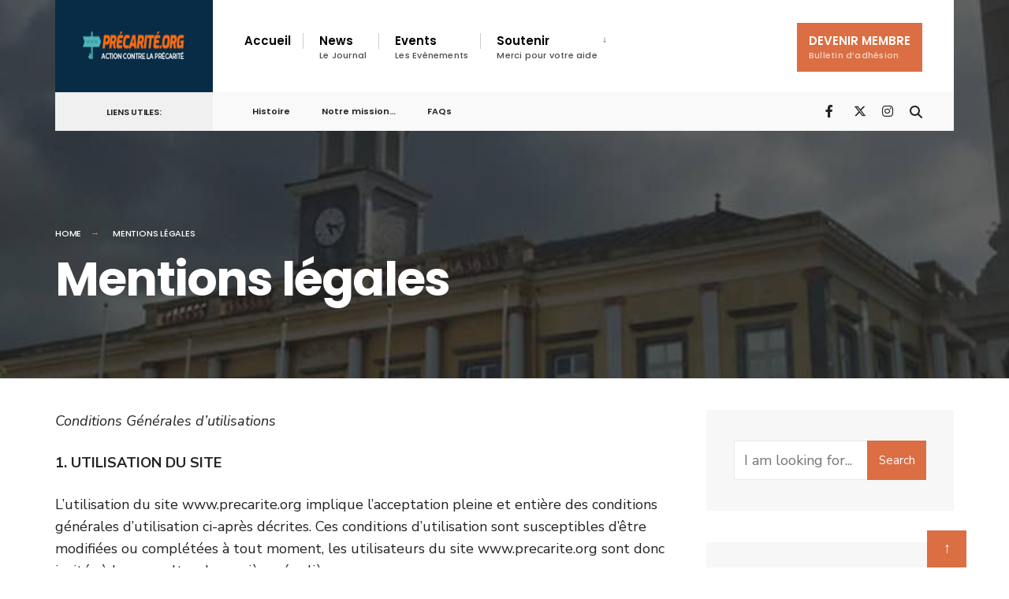

--- FILE ---
content_type: text/css; charset=utf-8
request_url: https://precarite.org/wp-content/cache/min/1/wp-content/plugins/eleslider/assets/eleslider.css?ver=1768479221
body_size: 1514
content:
.owl-carousel,.owl-carousel .owl-item{-webkit-tap-highlight-color:transparent;position:relative;overflow:hidden}.owl-carousel{display:none;width:100%;z-index:1}.owl-carousel .owl-stage{position:relative;-ms-touch-action:pan-Y;-moz-backface-visibility:hidden}.owl-carousel .owl-stage:after{content:".";display:block;clear:both;visibility:hidden;line-height:0;height:0}.owl-carousel .owl-stage-outer{position:relative;overflow:hidden;-webkit-transform:translate3d(0,0,0)}.owl-carousel .owl-item,.owl-carousel .owl-wrapper{-webkit-backface-visibility:hidden;-moz-backface-visibility:hidden;-ms-backface-visibility:hidden;-webkit-transform:translate3d(0,0,0);-moz-transform:translate3d(0,0,0);-ms-transform:translate3d(0,0,0)}.owl-carousel .owl-item{min-height:1px;float:left;-webkit-backface-visibility:hidden;-webkit-touch-callout:none}.owl-carousel .owl-item img{display:block;width:100%}.owl-carousel .owl-dots.disabled,.owl-carousel .owl-nav.disabled{display:none}.no-js .owl-carousel,.owl-carousel.owl-loaded{display:block}.owl-carousel .owl-dot,.owl-carousel .owl-nav .owl-next,.owl-carousel .owl-nav .owl-prev{cursor:pointer;cursor:hand;-webkit-user-select:none;-khtml-user-select:none;-moz-user-select:none;-ms-user-select:none;user-select:none}.owl-carousel.owl-loading{opacity:0;display:block}.owl-carousel.owl-hidden{opacity:0}.owl-carousel.owl-refresh .owl-item{visibility:hidden}.owl-carousel.owl-drag .owl-item{-webkit-user-select:none;-moz-user-select:none;-ms-user-select:none;user-select:none}.owl-carousel.owl-grab{cursor:move;cursor:grab}.owl-carousel.owl-rtl{direction:rtl}.owl-carousel.owl-rtl .owl-item{float:right}.owl-carousel .animated{animation-duration:1s;animation-fill-mode:both}.owl-carousel .owl-animated-in{z-index:0}.owl-carousel .owl-animated-out{z-index:1}.owl-carousel .fadeOut{animation-name:fadeOut}@keyframes fadeOut{0%{opacity:1}100%{opacity:0}}.owl-height{transition:height .5s ease-in-out}.owl-carousel .owl-item .owl-lazy{opacity:0;transition:opacity .4s ease}.owl-carousel .owl-item img.owl-lazy{transform-style:preserve-3d}.owl-carousel .owl-video-wrapper{position:relative;height:100%;background:#000}.owl-carousel .owl-video-play-icon{position:absolute;height:80px;width:80px;left:50%;top:50%;margin-left:-40px;margin-top:-40px;background:url(../../../../../../../plugins/eleslider/assets/owl.video.play.png) no-repeat;cursor:pointer;z-index:1;-webkit-backface-visibility:hidden;transition:transform .1s ease}.owl-carousel .owl-video-play-icon:hover{-ms-transform:scale(1.3,1.3);transform:scale(1.3,1.3)}.owl-carousel .owl-video-playing .owl-video-play-icon,.owl-carousel .owl-video-playing .owl-video-tn{display:none}.owl-carousel .owl-video-tn{opacity:0;height:100%;background-position:center center;background-repeat:no-repeat;background-size:contain;transition:opacity .4s ease}.owl-carousel .owl-video-frame{position:relative;z-index:1;height:100%;width:100%}.owl-nav>div{display:block;width:55px;height:55px;line-height:1!important;margin:-30px 0 0;position:absolute;top:50%;z-index:2;overflow:hidden;opacity:0;cursor:pointer;-webkit-transition:all .3s ease;-moz-transition:all .3s ease;transition:all .3s ease;background:#000;color:#fff;box-shadow:none!important;line-height:1!important}.owl-nav .owl-prev{left:35px;padding:17px 18px}.owl-nav .owl-next{right:35px;padding:17px 18px}.owl-carousel:hover .owl-nav .owl-prev{opacity:1;left:25px}.owl-carousel:hover .owl-nav .owl-next{opacity:1;right:25px}.owl-carousel:hover .owl-nav .owl-next:before{content:"\2192";font-size:18px;line-height:1!important}.owl-carousel:hover .owl-nav .owl-prev:before{content:"\2190";font-size:18px;line-height:1!important}.wpm_eleslider_wrap{position:relative;overflow:hidden;background:#000}.wpm_eleslider_wrap>img{position:absolute;top:50%;left:50%;margin:-20px 0 0 -20px;fill:#fff}.wpm_eleslider .owl-item{background:#000;opacity:1}.wpm_eleslider .owl-item img{opacity:1}.eleslideinside{position:absolute;top:30%;left:20%;width:60%;text-align:center;margin:0 0 0 0}.eleinside_Right .eleslideinside{left:50%;width:45%;top:25%;text-align:left}.eleinside_Left .eleslideinside{left:10%;width:45%;top:25%;text-align:left}.eleinside_Disable .eleslideinside{display:none}.eleslideinside,.eleslideinside p,.eleslideinside a,.eleslideinside h1,.eleslideinside h2,.eleslideinside h3,.eleslideinside h4,.eleslideinside h5,.eleslideinside h6{color:#fff;text-shadow:0 1px 0 rgba(0,0,0,.5);line-height:1.05}.eleslideinside h1{font-size:6vw}.eleslideinside h2{font-size:5vw}.eleslideinside h3{font-size:4vw}.eleslideinside h4{font-size:3vw}.eleslideinside h5{font-size:2vw}.wpm_eleslider .owl-dots{position:absolute;z-index:12;bottom:60px;left:35%;width:30%;text-align:center}.wpm_eleslider .owl-dot{display:inline-block;content:'';width:17px;height:17px;margin:0 5px;position:relative;color:#fff;text-indent:-9999px;opacity:.7}.wpm_eleslider .owl-dot.active{opacity:1}.wpm_eleslider .owl-dot:before{position:absolute;content:'';width:6px;height:6px;background:#fff;top:5px;left:5px;border-radius:50%;text-indent:+9999px}.wpm_eleslider .owl-dot.active:before{background:rgba(255,255,255,.9);text-indent:+9999px}.wpm_eleslider .owl-dot.active:after{position:absolute;content:'';width:16px;height:16px;border:2px solid #fff;top:0;left:0;border-radius:50%}.owl-carousel.loading{width:100%;display:block!important;min-height:550px;opacity:1}.owl-carousel.loading.owl-loaded:before{display:none}.owl-carousel.loading>.eleinside{display:none}.elementor-edit-mode .owl-carousel{display:block!important}.elementor-edit-mode .eleinside{display:none}.elementor-edit-mode .eleinside:first-child{display:block!important}.elementor-edit-mode .eleinside img{display:block;width:100%!important;max-width:100%!important}@media screen and (min-width:880px){.dots_text_yes .owl-dots{position:absolute;z-index:12;bottom:15%;right:10%;left:auto;width:16%;text-align:center;font-size:90%}.dots_text_yes .owl-dot{text-indent:0;width:100%;display:block;height:auto;border:1px solid rgba(204,204,204,.3);border-width:0 0 1px 0;margin:0 0;padding:30px 0 30px 0;line-height:1;text-align:left;overflow:visible}.dots_text_yes .owl-dot:first-child{border-top:1px solid rgba(204,204,204,.3)}.dots_text_yes .owl-dot:before{top:35px;left:-30px;opacity:.3;width:5px;height:5px}.dots_text_yes .owl-dot.active:after{top:30px;left:-35px;width:15px;height:15px;border:1px solid #fff}.dots_text_yes .owl-dot.active:before,.dots_text_yes .owl-dot.active:after{text-indent:0;opacity:1}.dots_text_yes .eleslideinside,.dots_text_yes .eleinside_Right .eleslideinside,.dots_text_yes .eleinside_Left .eleslideinside{left:10%;width:45%;top:25%;text-align:left}}@media screen and (min-width:1100px){.dots_text_yes .owl-dots{font-size:100%}}@media screen and (max-width:1285px){.eleinside img.bg_image{margin:0 -10%!important;width:120%!important;max-width:120%!important}}@media screen and (max-width:1085px){.owl-carousel.loading{min-height:400px}}@media screen and (max-width:885px){.owl-carousel.loading{min-height:200px}.eleinside img.bg_image{margin:0 -20%!important;width:140%!important;max-width:140%!important}.eleslideinside h1{font-size:7vw}.eleslideinside h2{font-size:6vw}.eleslideinside h3{font-size:5vw}.eleslideinside h4{font-size:4vw!important}.eleslideinside h5{font-size:3vw}}

--- FILE ---
content_type: text/css; charset=utf-8
request_url: https://precarite.org/wp-content/cache/min/1/wp-content/themes/citygov/style.css?ver=1768479221
body_size: 13373
content:
html,body,div,span,object,iframe,h1,h2,h3,h4,h5,h6,p,blockquote,pre,a,abbr,address,cite,code,del,dfn,em,img,ins,q,small,strong,sub,sup,dl,dt,dd,ol,ul,li,fieldset,form,label,legend,table,caption,tbody,tfoot,thead,tr,th,td{border:0;margin:0;padding:0}article,aside,hgroup,footer,header,nav,section,video,object{display:block}a img{border:0}body{overflow:visible!important;line-height:1.6}*{-webkit-box-sizing:border-box;-moz-box-sizing:border-box;box-sizing:border-box}.clearfix:after{content:"\00A0";display:block;clear:both;visibility:hidden;line-height:0;height:0}.clearfix{display:block}html[xmlns] .clearfix{display:block}* html .clearfix{height:1%}.clearfix{display:block}pre{overflow-x:scroll}.site_wrapper{overflow:hidden}.wrapper{max-width:100%;overflow:hidden;width:100%}html,body{height:100%;margin:0;padding:0}img,.imgwrap{max-width:100%;position:relative;overflow:hidden}ol,ul{list-style-position:inside}ul.children{margin-left:15px;list-style-type:none}.tranz,#nav,.tmnf_icon,.nav-previous a,.nav>li>a:before,.menu a,.wpcf7-submit.wpcf7-submit,.tmnf_main_button{-webkit-transition:all .5s ease;-moz-transition:all .5s ease;transition:all .5s ease}.tranz2{-webkit-transition:all .2s ease;-moz-transition:all .2s ease;transition:all .2s ease}a,a:hover,.ribbon,.ribbon a{text-decoration:none;-moz-transition:all 0.2s ease-in;-webkit-transition:all 0.2s ease-in;-o-transition:all 0.2s ease-in;transition:all 0.2s ease-in;-ms-transition:none}a:hover,.elementor a:hover{text-decoration:underline}a.elementor-button-link:hover,.scrollTo_top a:hover{text-decoration:none}.rad{-moz-border-radius:3px;-webkit-border-radius:3px;-ms-border-radius:3px;border-radius:3px}.tmnf_radius_buttons li.special>a,.tmnf_radius_buttons a.mainbutton,.social-menu a{-moz-border-radius:30px;-webkit-border-radius:30px;-ms-border-radius:30px;border-radius:30px}.ghost{overflow:hidden}small,.small{font-size:80%!important}.fl{float:left!important}.fr{float:right!important}.cntr{text-align:center}.p-border{border-style:solid}.slant{font-weight:400;font-style:italic}.lower{text-transform:lowercase!important}.italic{font-style:italic!important}.fat{font-weight:bold!important}.white_text{color:#fff}hr{background:#eee!important;border:none!important}.entry p a:hover{color:#fff}.top-fix{margin-top:50px}.bottom-fix{margin-bottom:80px!important}.tmnf_hide{display:none!important}.tmnf_icon{position:absolute;top:30px;left:30px;z-index:2;background:rgba(0,0,0,.15);width:32px;height:32px;text-align:center;padding:9px 0;font-size:14px}.tmnf_gradient{background:-moz-linear-gradient(top,rgba(0,0,0,0) 0%,rgba(0,0,0,.75) 72%,rgba(0,0,0,.75) 100%);background:-webkit-linear-gradient(top,rgba(0,0,0,0) 0%,rgba(0,0,0,.75) 72%,rgba(0,0,0,.75) 100%);background:linear-gradient(to bottom,rgba(0,0,0,0) 0%,rgba(0,0,0,.75) 72%,rgba(0,0,0,.75) 100%);filter:progid:DXImageTransform.Microsoft.gradient(startColorstr='#00000000',endColorstr='#bf000000',GradientType=0)}h1,h2,h3,h4,h5,h6{line-height:1.2}h1{margin:15px 0;padding:0;letter-spacing:-.03em}h2{margin:20px 0;padding:0}h3.widget{position:relative;overflow:hidden;margin:0 0 13px 0!important;width:100%;padding:10px 0 15px 0;display:block;font-size:18px}h3.widget:after{right:0!important}h3.widget img{float:left;margin:4px 6px 0 0}.foocol h3.widget{margin:0 0 23px 0!important;width:100%}h1.archiv span.subtitle{font-size:18px!important;opacity:.9;padding:0 0;margin:25px 0 0 0;display:block;text-transform:none;font-weight:400;letter-spacing:normal;max-width:70%}h1.archiv br{display:none}h3{margin:25px 0 15px 0;padding:0}h3.leading{margin:0 0 10px 0;padding:0}h4{margin:15px 0 10px 0;padding:0}h5,h6{margin:5px 0;padding:0}h3 span span{opacity:.6;padding:0!important}h3.title{padding:0 0 11px 0;margin:0;font-size:14pt;text-shadow:none}h4.leading{margin:-5px 0 10px 0}.header_fix{display:none;float:left;overflow:hidden;content:'';min-height:40px}#header{padding:0 0 0 0;overflow:visible;margin:0 auto 0 auto;float:none;display:block;width:100%;z-index:1000;position:fixed;top:30px;left:0}#header.scrolled{top:0}#header.scrolled .container_head{box-shadow:0 0 4px rgba(0,0,0,.1)}#header h1{display:block;position:relative;margin:0 0;float:none;max-width:100%;text-align:center}#titles img{margin:0 auto;display:block;float:none;max-width:100%;padding:0 0}#titles{float:left;display:block;padding:0 35px;position:relative;z-index:99;text-align:center}#titles .logo{display:block}.header-right{display:flex;display:table-cell \9;width:auto}#bottombar{padding:0 30px 0 0;opacity:1;max-height:100px;position:relative;overflow:hidden;z-index:0}.bottombar_dis #bottombar{display:none}#header.scrolled #bottombar{max-height:0;opacity:0}#bottombar p{float:left;font-size:11px!important;margin:0 20px 0 0;padding:17px 5px 15px 5px;text-align:center;background:rgba(204,204,204,.2)}#bottombar .social-menu{margin:6px 0 7px 0;padding:0 0;margin-left:auto!important;display:inherit}#bottombar .social-menu li{margin:0 0 0 0}#bottombar .social-menu a{padding:12px 8px 10px 28px}#bottombar .social-menu a i{font-size:16px}#bottombar .social-menu span{display:none}#navigation{z-index:10;padding:0 0;position:relative;width:100%;display:inline;margin-bottom:-7px}.header_transparent_full #navigation{margin-bottom:0}.nav{padding:0;list-style:none;line-height:1;display:block;z-index:99}.nav a{position:relative;display:block;z-index:1;padding:15px 0;text-decoration:none}.nav a i{margin:-5px 7px 0 0;vertical-align:middle;font-size:20px}.nav>li>a{display:block;padding:15px 0 14px 0;text-decoration:none;line-height:1;border-bottom:none;text-align:left;border-bottom:2px solid rgba(0,0,0,0)}.nav li a .menu-item-description{display:none;padding-top:6px;margin-bottom:-1px;letter-spacing:.02em;font-size:11px!important;text-align:left;font-weight:500;opacity:.7}.nav>li>a>.menu-item-description{display:block}.nav li{display:block;position:relative}.nav>li{margin:0;-webkit-backface-visibility:hidden}.nav li ul{margin:0 0 0 0;padding:0 0;width:210px;position:absolute;z-index:9}.nav li ul.sub-menu{-webkit-box-shadow:0 0 7px -2px rgba(0,0,0,.1);-moz-box-shadow:0 0 7px -2px rgba(0,0,0,.1);box-shadow:0 0 7px -2px rgba(0,0,0,.1);padding:6px 0!important}.nav li.mega ul.sub-menu{-webkit-box-shadow:none;-moz-box-shadow:none}.nav li ul li>a{margin:0 20px;padding:9px 0;border-bottom:1px dotted rgba(255,255,255,.25);text-align:left;line-height:1.5;-moz-transition:none;-webkit-transition:none;-o-transition:none;transition:none;-ms-transition:none}.nav li ul li>a:hover{opacity:.7}.nav li ul li a i{margin-right:5px!important}.nav li ul li:last-child>a{border-bottom:none}.nav li.mega>ul>li:last-child>a{border-bottom:1px dotted rgba(255,255,255,.25)}.nav>li>ul{z-index:9;margin:-2px 0 0 0;padding:0 0 0 0}.nav>li>ul:after{border-width:8px 0 0 8px;border-color:transparent transparent transparent #900;border-style:solid;bottom:100%;content:"";height:0;position:absolute;left:0;top:-8px;width:0}.nav>li>ul>li,.nav li ul ul li{width:100%;max-width:250px}.nav li ul ul{margin:-50px 0 0 208px}.nav>li:nth-last-child(1) ul ul{margin:-50px 0 0 -208px}.nav li.menu-item-has-children a,.nav li.page_item_has_children a{padding-right:15px!important}.menu-item-has-children>a::after{position:absolute;content:"\2193";height:4px;width:4px;top:15px;right:5px;opacity:.7;font-size:12px!important;font-weight:400;font-family:Gotham,"Helvetica Neue",Helvetica,Arial,sans-serif}.alt_menu_divider .menu-item-has-children>a::after{top:calc(50% - 6px);right:0}.nav li ul li.menu-item-has-children>a::after{right:0}.nav li ul{position:absolute;left:-999em}.nav li:hover,.nav li.hover{position:static}.nav li:hover ul ul,.nav li.sfhover ul ul,.nav li:hover ul ul ul,.nav li.sfhover ul ul ul,.nav li:hover ul ul ul ul,.nav li.sfhover ul ul ul ul{left:-999em}.nav li:hover ul,.nav li.sfhover ul,.nav li li:hover ul,.nav li li.sfhover ul,.nav li li li:hover ul,.nav li li li.sfhover ul,.nav li li li li:hover ul,.nav li li li li.sfhover ul,li.menu-item-has-children[aria-expanded="true"]>ul{left:auto}#main-nav{position:relative;margin:0 0 0 0;padding:0 40px;width:100%;z-index:99}#main-nav>li{margin:0 0;padding:15px 15px 15px 21px;display:inline;float:left;text-align:center;position:relative}#main-nav>li:first-child{padding-left:0}#main-nav>li:last-child{padding-right:0}#main-nav>li:before{position:absolute;top:28px;left:0;height:20px;width:1px;content:'';background:#000;opacity:.2}.alt_menu_divider #main-nav>li::before{top:calc(50% - 3px);height:5px;width:5px;border-radius:5px;opacity:1}#main-nav>li:first-child:before{display:none}#main-nav>li.special{float:right;padding:15px 0 15px 0}#main-nav>li.special_alt{filter:brightness(120%);-webkit-filter:brightness(120%)}#main-nav>li.special:before{display:none}#main-nav>li.special>a{padding-left:15px;padding-right:15px}.header_fullwidth_2 #main-nav>li.special>a{padding-left:25px;padding-right:25px}#main-nav>li.special>a:hover{border-bottom:2px dotted rgba(255,255,255,0)!important}#main-nav>li.current-menu-item.special>a{border-color:transparent!important}.tmnf_radius_buttons #main-nav>li.special>a{padding-left:25px;padding-right:25px}#add-nav{display:inherit;padding:0 0 0 10px}#add-nav>li{padding:0 20px}#add-nav>li>a{font-size:11px!important;padding:19px 0 12px 0!important}#add-nav .menu-item-description,#add-nav a::after{display:none}.newitem>a{position:relative}.newitem>a:after{position:relative;content:'NEW';background:red;color:#fff;vertical-align:top;font-size:10px;margin:0 0 0 4px;padding:0 3px}#header.scrolled #titles .logo,#header.scrolled .header_fix{margin-top:20px!important;margin-bottom:20px!important}#header.scrolled #titles .logo_text{margin-top:33px!important;margin-bottom:33px!important}#titles img{max-height:200px}#header.scrolled #titles img{max-height:57px}#header.scrolled #navigation{padding-top:2px!important;padding-bottom:0!important}@supports not (-ms-high-contrast:none){#main-nav{position:relative;-webkit-transform:rotate(0deg);-moz-transform:rotate(0deg);-ms-transform:rotate(0deg);-o-transform:rotate(0deg);transform:rotate(0deg);display:inline-block}.nav li.mega>ul.sub-menu{position:fixed}.nav li.mega:hover>ul.sub-menu,li.mega[aria-expanded="true"]>ul.sub-menu{top:100%;left:0;width:100%;margin-top:-15px}.nav li.mega>ul.sub-menu{width:100%;max-width:1200px!important;padding:15px 0px!important}.nav li.mega>ul.sub-menu>li{float:left;width:25%;max-width:25%;position:relative!important}.nav li.mega>ul.sub-menu>li>a{text-transform:uppercase!important;font-weight:600!important}.nav li.mega>ul.sub-menu>li ul,.nav li.mega>ul.sub-menu>li ul ul,.nav li.mega>ul.sub-menu>li ul ul ul{position:relative!important;left:auto!important;margin:0 0 0 10px!important;width:calc(100% - 10px)}.fa-external-link-alt{font-size:12px!important;margin-left:4px!important}.nav li.mega ul li>a{padding:7px 0}.nav>li.mega:hover::after{border-width:9px 0 0 9px;border-color:transparent transparent transparent #900;border-style:solid;bottom:11px;content:"";height:0;position:absolute;left:20px;width:0}.nav>li.mega>ul::after{display:none}.nav li.mega ul li.menu-item-has-children>a::after{display:none}}input#navtrigger{padding:10px;height:42px;width:42px;background-image:none;margin:10px 0 10px 30px;display:none;position:relative;float:right;z-index:99;text-align:center;font-size:20px;line-height:1;cursor:pointer}input#navtrigger:hover{color:#fff!important}[type="checkbox"]:checked~#navigation,[type="checkbox"]:checked~#bottombar{display:block!important}#header input[type=checkbox]{display:none;position:absolute;top:38px;right:15px}.show-menu{padding:18px 10px;height:46px;width:80px;background-image:none;margin:20px 20px 15px 0;display:none;position:relative;float:right;z-index:99;text-align:center;font-size:12px;line-height:1;text-transform:uppercase;cursor:pointer;font-weight:700}.tmnf_mobile_dropdown{display:none}#core{padding-top:40px}.blogger{padding:0;margin:0 0;width:100%;overflow:hidden}.blogger>.item{overflow:hidden;position:relative;margin:0 0 60px 0;width:100%;padding:0 0;float:left}.item_inn{overflow:hidden;padding:0 0;position:relative}.blogger>.item h2{margin:20px 0}.blogger>.item p.meta{margin:8px 0}.blogger>.item p.teaser{margin:0 0 0 0;font-size:17px}.entryhead{position:relative}.blogger>.item.has-post-thumbnail .imgwrap{margin:0 40px 0 0;max-width:50%;float:left}.blogger .format-quote{padding:40px 40px 60px 40px!important;position:relative;pointer-events:none;background:-moz-linear-gradient(45deg,rgba(0,0,0,.05) 0%,rgba(0,0,0,.02) 100%);background:-webkit-linear-gradient(45deg,rgba(0,0,0,.05) 0%,rgba(0,0,0,.02) 100%);background:linear-gradient(45deg,rgba(0,0,0,.05) 0%,rgba(0,0,0,.02) 100%)}.blogger .format-quote img,.blogger .format-quote p.teaser span,.blogger .format-quote .read_more,.blogger .format-quote .meta,.blogger .format-quote .entryhead{display:none!important}.blogger .format-quote h3{position:absolute;bottom:15px;left:40px;font-size:14px!important;font-weight:500!important;opacity:.4}.single .format-quote{margin:80px 0;padding:100px 10%;text-align:center;position:relative;overflow:hidden}.postbar{position:relative;z-index:3}.entry p{margin:0 0 25px 0}.entry p:last-of-type{overflow:hidden}.fullcontent{margin:0 0 80px 0;overflow:hidden}.fullcontent h1.entry-title{margin:0 0 20px 0;padding:0 0}.entryfull{margin:0 0;overflow:hidden}.entrywoo{margin:40px 60px}.titlewrap{position:absolute;bottom:10%;left:50%;margin:0 0 0 -580px;max-width:45%}.entryhead .imgwrap{background:none}.entry>ul,.entry>ol{margin:10px 0 30px 5px}.entry ul li,.entry ol li{padding:4px 0}.entry ul,li.comment ul{list-style-type:disc;list-style-position:inside}.entry ol,li.comment ol{list-style-type:decimal;list-style-position:inside}.entry ul ul,.entry ol ul,li.comment ul ul,li.comment ol ul{list-style-type:circle;list-style-position:inside;margin-left:15px}.entry ol ol,.entry ul ol,li.comment ol ol,li.comment ul ol{list-style-type:lower-latin;list-style-position:inside;margin-left:15px}blockquote{border-left:2px solid rgba(102,102,102,.2);background:rgba(153,153,153,.05);padding:20px 35px!important;margin:25px 0;letter-spacing:0;font-style:italic}blockquote p{margin:0 0 0 0!important}.entry h1,.entry h2,.entry h3,.entry h4,.entry h5,.entry h6{margin:20px 0 25px 0;line-height:1.4!important;text-transform:none!important}.entry h2:first-of-type,.entry h3:first-of-type,.entry h4:first-of-type{margin-top:0!important}.entry h1{font-size:250%!important}.entry h2{font-size:210%!important}.entry h3{font-size:120%!important}.entry h4{font-size:110%!important}.entry h5{font-size:100%!important}.entry h6{font-size:90%!important}.errorentry h5{margin-bottom:80px}.entry .wp-block-columns{max-width:calc(100% + 20px);margin-left:-10px!important;margin-right:-10px!important}.entry .wp-block-column{padding-left:10px;padding-right:10px}.page-header{position:relative;overflow:hidden;display:block;width:100%;max-height:780px;padding:280px 0 80px 0;margin:0 0 0 0}.archive.author .page-header{max-height:none}.page-header h1{line-height:1.2;margin:10px 0}.page-header img{position:absolute;top:0;left:0;width:100%;opacity:.3}body>.postbarNone .page-header .container{max-width:680px;text-align:center}.single-post .page-header img,.give-page .page-header img{opacity:.4}.main-breadcrumbs{padding:0 0}.home .main-breadcrumbs,.error404 .main-breadcrumbs,.search .main-breadcrumbs,.page-template-homepage .main-breadcrumbs{display:none}.main-breadcrumbs span{padding:0 25px 0 0;margin:0 10px 0 0;position:relative;display:inline-block}.main-breadcrumbs span:after{position:absolute;height:1px;width:10px;content:'\2192';display:block;top:-1px;right:3px}.main-breadcrumbs span:last-child:after{display:none}.postinfo{overflow:hidden;margin:0 0 0 0;padding:0 0}p.modified{margin:0 0 0 0;visibility:hidden;display:none}.taggs{display:block;width:100%;margin:0 0 40px 0!important}.taggs a{display:block;padding:7px 12px;border-width:1px;border-style:solid;float:left;margin:0 8px 0 0;background:rgba(204,204,204,.1)}.postauthor{overflow:hidden;padding:10px 25px;float:left;width:100%;border-width:1px;margin:-1px 0 20px 0;border-radius:0 0 3px 3px}#content .postauthor img.avatar{float:left!important;margin:15px 25px 10px 0!important}.authordesc{margin:15px 0;font-size:90%}.authoricons a{font-size:15px;padding:0 8px;margin:25px 1px 10px 0;width:30px;float:none;text-align:center}.authoricons a.hidd{display:none}#post-nav{float:right;width:100%;padding:0 0 0 0;line-height:1.4!important;border-style:solid;border-width:1px 0;margin:-1px 0 0 0}#post-nav img{float:left;max-width:140px;margin:0 0;opacity:.8;overflow:hidden}.post-nav-image{max-width:30%;max-height:120px;overflow:hidden;display:block;float:left;position:relative}.post-nav-image i{position:absolute;top:50%;left:50%;margin:-6px 0 0 -4px;z-index:3;color:#fff}#post-nav .post-next .post-nav-image{float:right}.post-previous,.post-next{width:50%;padding:0 0 0 0;float:left;overflow:visible}.post-previous{border-width:0 1px 0 0;margin-right:-1px}.post-next{border-width:0 0 0 1px}#post-nav .post-nav-text{padding:22px 25px 30px 25px;display:inline-block;float:left;width:70%;line-height:1.3!important}#post-nav .post-nav-text span{font-weight:400;opacity:.7;font-size:11px}#post-nav .post-next .post-nav-text{text-align:right;float:right}.single-wpm_project #core{padding-top:0;width:calc(100% + 40px);margin:20px -20px 0 -20px}.single-wpm_project .crumb:nth-child(3){display:none}.single-wpm_project .meta-single,.single-wpm_project .addtoany_share_save_container{display:none}.single-wpm_project #comments{border-top:none}.single-wpm_project .fullcontent{margin-bottom:40px}.sidebar_item{padding:19px 35px;margin:0 0 40px 0;overflow:hidden}.sidebar_item>ul{margin:10px 0;display:block;width:100%;list-style:none}.sidebar_item li,.sidebar_item p{position:relative;padding:6px 0;overflow:hidden;border-top:1px solid rgba(204,204,204,.4)}.sidebar_item p{border-top:none}.sidebar_item img.img_full{margin:-20px -35px;max-width:calc(100% + 70px)!important;width:calc(100% + 70px)}.sidebar_item ul.children{margin:7px 0 -2px 15px;list-style-type:none;display:block;overflow:hidden;clear:both}.sidebar_item>ul>li:first-child{border-top:none}.sidebar_item form{overflow:hidden}.sidebar_item select{margin:20px 0;width:100%;font-size:100%!important;clear:both;float:none}.sidebar_item .searchform{margin:20px 0;padding:0 0;float:none;clear:both;overflow:hidden}span.cat_nr{float:right;text-align:center;width:24px;height:24px;border-radius:15px;font-size:12px;padding-top:2px}ul.lists{list-style:none;overflow:hidden;margin:0;width:106%}ul.lists li ul,ul.lists li ul li{margin:0 0 0 0!important;padding:0 0 0 0!important;width:100%;background:none}.lists li{padding:0 10px 0 26px;margin:0 3% 0 0;float:left;width:31%;list-style:none}.rssSummary,.rss-date{font-style:italic;font-size:14px;line-height:1.6!important;opacity:.7;display:block;text-align:left}a.rsswidget{clear:both;float:none!important}.sidebar_item cite{font-size:14px;line-height:1.6!important;float:left;margin:5px 0 15px 0}#recentcomments li{text-align:left}#recentcomments li a{float:none;display:inline}ul.menu{list-style:none;margin:0 0}ul.menu li{text-align:left;display:block;padding:0 0;border-top:1px solid rgba(204,204,204,.5)}ul.menu li ul{margin:-2px 0 0 20px}ul.menu li ul ul ul ul ul ul{margin:0 0 0 0}ul.menu>li:first-child{border-top:none}ul.menu li a{float:none;padding:7px 0;display:block}ul.menu li a:hover{text-decoration:none}ul.menu li a i{width:20px;text-align:center;padding-left:1px;margin-right:8px}ul.menu .menu-item-description,ul.menu .menu-item-has-children>a::after{display:none}.sidebar_item ul.menu>li>a{padding:10px 0 8px 0}.sidebar_item ul.menu>li>a{border-bottom:2px solid rgba(0,0,0,0)}.sidebar_item ul.menu .current-menu-item{margin-bottom:-1px}.foocol ul.menu li{border-top:1px solid rgba(204,204,204,.2)}.foocol ul.menu>li:first-child{border-top:none}.foocol ul.menu li a{padding:6px 0}ul.featured{margin:0 0 5px 0!important;overflow:hidden;float:left;list-style:none!important;width:100%}ul.featured li{list-style:none!important;padding:0 0!important;margin:0 0!important;display:block;overflow:hidden}ul.featured li:first-child{border-top:none}.tab-post{padding:20px 0 21px 0;margin:0 0;border-style:solid;border-width:1px 0 0 0;display:block;overflow:hidden}li:first-child .tab-post{border-top:none;padding-top:10px;min-height:90px}.tab-post h4{margin:12px 0 8px 0}.tab-post .imgwrap{float:left;margin:0 20px 0 0;max-width:33%}.tab-post .meta{float:none;margin:0 0;opacity:.5}.sidebar_item .tab-post{border-width:0 0 0 0}.sidebar_item li:first-child .tab-post{padding-top:10px}.sidebar_item li:last-child .tab-post{padding-bottom:0}.sidebar_item .tab-post h4{font-size:14px!important;margin:0 0}.sidebar_item .tab-post h4 a{float:none;text-align:left}#comments{clear:both;margin:20px 0 0 0;padding:0 0;overflow:hidden}#comments .navigation{padding:20px 0;clear:both;overflow:hidden}h3#comments-title,h3#reply-title{padding:0 0;margin:40px 0 20px 0}.commentlist{list-style:none;margin:0 0 0 0!important}.commentlist li.comment{line-height:1.7;margin:0 0;padding:20px 0 20px 80px;position:relative;list-style:none}.commentlist li.comment.parent{padding:20px 0 0 80px}.commentlist li:last-child{border-bottom:none;margin-bottom:0}#comments .comment-body p{margin-bottom:15px;line-height:1.7}#comments .comment-body ul,#comments .comment-body ol{margin-bottom:18px}#comments .comment-body p:last-child{margin-bottom:6px}#comments .comment-body blockquote p:last-child{margin-bottom:24px}.commentlist ol{list-style:decimal}.commentlist .avatar{position:absolute;top:17px;left:0}.comment-author cite{line-height:1.2;margin:0 0 10px 0;overflow:hidden;display:block}.comment-author .says{display:none}.comment-meta{margin:0 0 20px 0;font-size:13px;line-height:1}.comment-meta a:link,.comment-meta a:visited{opacity:.6;text-decoration:none}.comment-meta a:active,.comment-meta a:hover{color:#ff4b33}#comments .reply{overflow:hidden;margin:10px 0 0 0}#comments .reply a{font-size:11px!important;text-transform:uppercase;margin:0 0 0 0!important;display:block;float:left;padding:5px 7px 6px 7px}.commentlist .children{list-style:none;margin:15px 0 0 0;}.commentlist .children li{list-style:none;border:none}.nopassword,.nocomments{display:none}#comments .pingback{border-bottom:1px solid rgba(204,204,204,.3);margin:0 0;padding:0 0 20px 0;font-size:13px}.commentlist li.comment+li.pingback{margin-top:-6px}.pingback .comment-meta{margin:0 0 20px 0}#comments .pingback p{display:block;margin:0}#comments .pingback .comment-body{border:none}#comments .pingback .url{display:block;margin:25px 0 0 0}#comments .pingback .edit-link{float:right;margin-left:8px;opacity:.7}#respond{margin:0;overflow:hidden;position:relative}.comment-form-comment{margin:10px 0 0 0}.comment-form-author,.comment-form-email,.comment-form-url{width:30%;float:left;margin-right:5%!important}.comment-form-url{margin-right:0!important}input#author,input#email,input#url{width:99.7%!important;border-width:1px;border-style:solid;background:rgba(204,204,204,.1)}#respond .comment-notes{margin-bottom:0;opacity:.7;font-size:12px}.form-allowed-tags{display:none}.children #respond{margin:0 48px 0 0}#comments-list #respond{margin:0}#comments-list ul #respond{margin:0}#cancel-comment-reply-link{font-size:12px;font-weight:400;line-height:1.2;margin-left:10px}#respond .required{color:#ff4b33;font-weight:700;margin-left:3px}#respond label{font-size:12px}#respond input{margin:5px 0 30px 0}#respond textarea{width:100%;margin:5px 0 15px 0;padding:10px 1.5%;background:rgba(204,204,204,.1)}#respond .form-allowed-tags,#respond .form-allowed-tags code{display:none}#respond .form-submit{margin:0 0 0 0}#respond .form-submit input{font-size:14px;width:auto;margin:0 0 0 0}input,textarea,input checkbox,button,input radio,select,file{border-width:1px;border-style:solid;padding:10px 20px;margin:0 0 15px 0;line-height:1.2!important}button,input.button{cursor:pointer}input checkbox{margin-right:5px}select{max-width:100%;overflow:hidden;margin:5px 0 20px 0}.post-password-form input[type=password]{margin-left:30px}.post-password-form input[type=submit]{border:1px solid #e8816e;background-color:#e8816e;color:#fff}.searchform{position:relative;float:none;width:100%;margin:0 0}.searchSubmit{position:absolute;height:65px;width:110px;border:none;cursor:pointer;margin:0;overflow:hidden;padding:4px;top:0;right:0;font-size:15px!important;line-height:1!important}.searchform input.s{padding:15px 5%;margin:0 0 0 0;height:65px;font-style:normal;width:100%}.sidebar_item .searchSubmit,#footer .searchSubmit,.sidebar_item .searchform input.s,#footer .searchform input.s{height:50px}.sidebar_item .searchSubmit,#footer .searchSubmit{width:75px;padding:10px 9px!important}.search #content .searchform,.archive #content .searchform{margin:0 0 100px 0;width:70%}.search .errorentry{padding:0}.error-search .searchform{margin:60px auto 0 auto;width:50%}.search-no-results .blogger{height:auto!important}.error-titles h1{margin:80px 0 40px 0}.error404 .page-header{max-height:1000px}.search-results .blogger .type-product .meta_full{display:none}.footop{width:100%;margin-bottom:-7px}.footop.populated{display:inline-block}.footop-right{position:relative;float:left;padding:0 35px 0 10000px;margin-left:-10000px}.footop.populated .footop-right:after{position:absolute;width:100%;height:100%;content:'';top:0;left:0;background:rgba(0,0,0,.1)}.footer_text{float:right;margin:31px 40px;font-size:30px}#footer{width:100%;margin:0 auto 0 auto;padding:0 0 0 0;position:relative;text-shadow:none;font-size:90%}#footer .foocol h2{font-size:18px!important;padding:20px 0 15px 0;text-align:left;margin-bottom:14px;font-weight:600}#footer .ghost{background:none!important}.foocol>ul,.foocol .textwidget>ul{margin:0 0 20px 0}#footer .foocol ul li{list-style:none;position:relative;padding:2px 0}.foocol ul.children>li{padding:0 0}.foocol img{margin:20px 0 30px 0}#footer p{margin:0 0 25px 0}#footer .searchform{margin-bottom:30px}.footer-logo{margin:-100px 0 0 0;padding:0 0;float:left}.footer-logo img{margin:0 0 25px 0;max-width:230px;display:block;overflow:hidden}#footer .bottom-menu{margin:30px auto 10px auto!important;display:block;text-align:center}#footer .bottom-menu li{display:inline}#footer .bottom-menu li a{padding:5px 10px 5px 10px;font-weight:normal!important;font-size:11px;text-transform:uppercase}#footer .bottom-menu li:first-child a{padding:5px 10px 5px 0;background:none}#footer .menu-item-has-children>a::after,.bottom-menu .menu-item-has-children>a::after,.bottom-menu .mega2>a::after{display:none}.footer_credits{margin:0 auto 30px auto;font-size:12px;text-align:center}img.aligncenter{display:block;margin-left:auto;margin-right:auto;float:none}img.alignright{margin:10px 1px 10px 20px!important;display:inline;float:right}img.alignleft{margin:10px 20px 10px 1px!important;display:inline;float:left}.alignright{float:right;margin-left:7px}.alignleft{float:left;margin-right:15px}.aligncenter{display:block;margin-left:auto;margin-right:auto}.alignleft{float:left}.alignright{float:right}.wp-caption{text-align:center;padding-top:0;margin-bottom:0;max-width:100%;overflow:hidden}.wp-caption img{margin:0 auto;display:block;float:none!important;padding:0 0 7px 0;border:0 none;max-width:100%}.wp-caption p.wp-caption-text{font-size:12px;padding:0 0;margin:0 0 25px 0;overflow:hidden}img.wp-smiley{background:transparent;border:none;margin:0;padding:0}.postbarNone .entry img.heroimg{margin:30px -800px;max-width:1600px;width:1200%;left:50%;position:relative}.screen-reader-text{border:0;clip:rect(1px,1px,1px,1px);clip-path:inset(50%);height:1px;margin:-1px;overflow:hidden;padding:0;position:absolute;width:1px;word-wrap:normal!important}.screen-reader-text:focus{background-color:#eee;clip:auto!important;clip-path:none;color:#444;display:block;font-size:1em;height:auto;left:5px;line-height:normal;padding:15px 23px 14px;text-decoration:none;top:5px;width:auto;z-index:100000}.entry .wp-block-gallery{margin:0 0 40px 0}.wp-block-gallery,.blocks-gallery-grid{display:flex!important;flex-wrap:wrap!important;list-style-type:none!important}.attachment .headimg{display:none;visibility:hidden}.gallery-caption{font-size:11px}ul.social-menu{position:relative;padding:0;margin:0 0;float:left;z-index:3}ul.social-menu li{display:inline;list-style-type:none;position:relative;line-height:1;float:left;margin:0 10px 10px 0;padding:0 0 0 0;text-align:center;-moz-transition:opacity 0.3s ease-in;-webkit-transition:opacity 0.3s ease-in;-o-transition:opacity 0.3s ease-in}ul.social-menu li:hover{opacity:1;-moz-transition:opacity 0.3s ease-in;-webkit-transition:opacity 0.3s ease-in;-o-transition:opacity 0.3s ease-in}ul.social-menu li a{margin:0 0 0 0;position:relative;font-size:11px;height:35px;width:35px;text-align:center;padding:11px 8px 10px 30px;float:left;border:none!important}ul.social-menu li a:hover{border:1px solid rgba(255,255,255,.01)}ul.social-menu li a:hover{background-image:none;color:#fff}ul.social-menu li a i{font-size:16px;line-height:1;margin:-7px 0 0 0;position:absolute;top:50%;left:11px}ul.social-menu li span{line-height:1;display:block;margin-top:2px}.footop ul.social-menu{position:relative;z-index:1}.footop ul.social-menu li{margin:33px 5px 33px 0}.footop ul.social-menu li a{padding:11px 13px 10px 22px;color:#fff!important}.footop ul.social-menu li a i{margin:-8px 0 0 0}.footop ul.social-menu li span,.footop ul.social-menu li.search-item{display:none}.fa-x-twitter::before{content:"\e61b"!important}.fa-threads::before{content:"\e618"!important}i.fa-twitter{display:none!important}ul.social-menu li.search-item i{margin-left:-1px;margin-top:-6px}ul.social-menu i.fa-brands.fa-twitter{display:none}ul.social-menu li.sprite-rss a:hover{background-color:#FE9900!important}ul.social-menu li.sprite-tripadvisor a:hover{background-color:#00A680!important}ul.social-menu li.sprite-delicious a:hover{background-color:#3274D2!important}ul.social-menu li.sprite-yahoo a:hover{background-color:#65106E!important}ul.social-menu li.sprite-stumbleupon a:hover{background-color:#EC4823!important}ul.social-menu li.sprite-skype a:hover{background-color:#00A8E9!important}ul.social-menu li.sprite-telegram a:hover{background-color:#00A8E9!important}ul.social-menu li.sprite-behance a:hover{background-color:#2D9AD2!important}ul.social-menu li.sprite-myspace a:hover{background-color:#003399!important}ul.social-menu li.sprite-lastfm a:hover{background-color:#B70736!important}ul.social-menu li.sprite-linkedin a:hover{background-color:#0274B3!important}ul.social-menu li.sprite-flickr a:hover{background-color:#F3006F!important}ul.social-menu li.sprite-deviantart a:hover{background-color:#455548!important}ul.social-menu li.sprite-tumblr a:hover{background-color:#35506B!important}ul.social-menu li.sprite-vimeo a:hover{background-color:#1BB6EC!important}ul.social-menu li.sprite-youtube a:hover{background-color:#EC2828!important}ul.social-menu li.sprite-twitter a:hover{background-color:#00ABF0!important}ul.social-menu li.sprite-facebook a:hover{background-color:#47639E!important}ul.social-menu li.sprite-pinterest a:hover{background-color:#CA222F!important}ul.social-menu li.sprite-instagram a:hover{background-color:#405de6!important}ul.social-menu li.sprite-threads a:hover{background-color:#000!important}ul.social-menu li.sprite-dribbble a:hover{background-color:#DF3E7B!important}ul.social-menu li.sprite-github a:hover{background-color:#000!important}ul.social-menu li.sprite-px a:hover{background-color:#000!important}ul.social-menu li.sprite-foursquare a:hover{background-color:#8CC540!important}ul.social-menu li.sprite-soundcloud a:hover{background-color:#FE5419!important}ul.social-menu li.sprite-spotify a:hover{background-color:#7CC110!important}ul.social-menu li.sprite-ebay a:hover{background-color:#FFCB01!important}ul.social-menu li.sprite-snapchat a:hover{background-color:#FFFC00!important;color:#000!important}ul.social-menu li.sprite-tiktok a:hover{background-color:#4BE1EC!important}a.more-link{display:none;visiblity:hidden}a.read-more{display:block;visibility:visible}#submit,#comments .navigation a,.tagssingle a,.contact-form .submit,.wpcf7-submit,a.comment-reply-link,.give-btn{line-height:1;padding:14px 18px;background:#eee;border:none!important;text-shadow:none;overflow:hidden;display:block;cursor:pointer}a.mainbutton{margin:20px 0 0 0;padding:16px 25px 17px 25px;text-align:center;text-transform:uppercase;display:inline-block;min-width:130px;line-height:1!important}a.mainbutton.tiny{min-width:105px;padding:6px}a.morebutton{margin:0 0 0 0;display:block;float:none;line-height:1!important;text-align:center;padding:15px 20px;overflow:hidden}.tmnf_main_button{padding:15px 25px;display:inline-block;margin-right:5px;margin-bottom:5px}.tmnf_main_button:hover{text-decoration:none!important}.meta{line-height:1.7;overflow:hidden;margin:11px 10px 0 0;float:left}p.meta.author img{opacity:1;width:35px;border-radius:50%;float:left;margin:0 10px 0 0;display:inline}p.meta.author span{display:inline-block;margin:8px 0}.elementor-widget-container p.meta{color:inherit!important}span.helip{margin-right:10px}.meta_full{float:none;margin:0 0 15px 0}.single-post .meta_full{margin:13px 0 25px 0}.meta_full i{display:inline-block;opacity:.4;margin-right:5px;padding:0 1px;width:14px}.meta span.divider{margin:0 10px;font-weight:400}.pagination{margin:0 0 0 0;float:none;padding:0 0 0 0;overflow:hidden;text-align:center}.loop-pagination{margin-bottom:30px}a.page-numbers{margin:10px 8px 50px 0;text-shadow:none}.page-numbers{font-size:16px;line-height:1;padding:12px 16px!important;border-width:1px;border-style:solid;display:inline-block}.page-numbers.current{font-weight:700;margin:0 8px 50px 0;color:#fff;text-shadow:none}.dots{letter-spacing:1px;margin:0 15px -1px 0}.post-pagination{display:block;width:100%;position:relative;padding:0 0;overflow:hidden;text-transform:uppercase}.post-pagination p{margin:0 0;overflow:hidden;display:inline;float:right}.post-pagination>p a{padding:5px 12px;margin:0 0 40px 4px;border-width:1px;border-style:solid;display:inline-block;display:none}.page-link{margin:10px 0 30px 0;display:inline-block;overflow:hidden}.page-link span{margin:0 8px 0 0;padding:9px 8px;overflow:hidden;display:inline-block;width:36px;line-height:1;text-align:center}.page-link>span{border:none!important;display:inline-grid;padding:0 0}.page-link span,.page-link a span{border-width:1px;border-style:solid;background:rgba(204,204,204,.1)}.page-link{display:block}.page-link span{float:left}.page-link>span>span{color:#fff;border-color:rgba(0,0,0,0)}.scrollTo_top{position:fixed;right:54px;bottom:-4px;z-index:998;width:50px;margin:0 0 0 0;text-align:center}.scrollTo_top a{display:block;padding:8px 0 15px 0}li.wpml-ls-item img{margin-right:5px}.wpml-ls-item.wpml-ls-current-language{float:right!important;margin-right:10px!important}.wpml-ls-item.wpml-ls-current-language:before{display:none}.tptn_counter{display:none}div.asl_r .results .item{padding:15px!important}div.asl_r .results .item .asl_content .asl_desc{font-size:14px!important;line-height:19px!important;opacity:.8}div.asl_r.asl_w.vertical .results .item::after{background:rgba(0,0,0,.05)!important}.wrapper #ajaxsearchlite1 .probox,div.asl_w .probox{height:38px!important}.wrapper #ajaxsearchlite1 .probox .proinput input,div.asl_w .probox .proinput input{font-size:18px!important;height:36px}.wrapper div.asl_w .probox .proloading,.wrapper div.asl_w .probox .proclose,.wrapper div.asl_w .probox .promagnifier,.wrapper div.asl_w .probox .prosettings .wrapper div.asl_w .probox .promagnifier{width:38px;height:38px}.wrapper div.asl_w .probox .proinput input::placeholder{color:rgba(0,0,0,.4)!important}#ajaxsearchlite1 .probox,div.asl_w .probox{border-radius:2px!important}div.asl_r .results .item .asl_content{padding:10px;line-height:1.1}div.asl_r .results .item .asl_image{margin:0 25px 4px 0!important}div.asl_r .results .item .asl_content h3{margin:5px 0!important;display:block}div.asl_r .results .item .asl_content h3 a{margin:0 0 0 0!important;font-size:17px!important}.wrapper div.asl_m .probox .proinput input.autocomplete{margin-top:-36px!important}#slb_viewer_wrap .slb_theme_slb_baseline .slb_container,#slb_viewer_wrap .slb_theme_slb_default .slb_container{padding:0!important;border-radius:5px!important}#slb_viewer_wrap .slb_theme_slb_default .slb_details .slb_data{padding:8px 5px 0 15px}#slb_viewer_wrap .slb_theme_slb_default .slb_data_title,#slb_viewer_wrap .slb_theme_slb_default .slb_group_status{font-family:inherit!important}#slb_viewer_wrap .slb_theme_slb_default .slb_data_title,#slb_viewer_wrap .slb_theme_slb_default .slb_group_status{font-family:'DM Sans',arial,sans-serif;font-size:17px!important}#slb_viewer_wrap .slb_theme_slb_default .slb_group_status{font-style:normal;font-size:13px!important}.elementor-element .give-form-wrap h2{display:none}#give-recurring-form .form-row input[type="text"],#give-recurring-form .form-row input[type="email"],#give-recurring-form .form-row input[type="password"],#give-recurring-form .form-row input[type="tel"],#give-recurring-form .form-row input[type="url"],#give-recurring-form .form-row select,#give-recurring-form .form-row textarea,form.give-form .form-row input[type="text"],form.give-form .form-row input[type="email"],form.give-form .form-row input[type="password"],form.give-form .form-row input[type="tel"],form.give-form .form-row input[type="url"],form.give-form .form-row select,form.give-form .form-row textarea,form[id*="give-form"] .form-row input[type="text"],form[id*="give-form"] .form-row input[type="email"],form[id*="give-form"] .form-row input[type="password"],form[id*="give-form"] .form-row input[type="tel"],form[id*="give-form"] .form-row input[type="url"],form[id*="give-form"] .form-row select,form[id*="give-form"] .form-row textarea{border:1px solid rgba(102,102,102,.1)!important;border-radius:0}form[id*="give-form"] .give-donation-amount .give-currency-symbol.give-currency-position-before,form[id*="give-form"] #give-final-total-wrap .give-donation-total-label{border:1px solid rgba(102,102,102,.1)!important;padding:2px 16px;height:40px!important;line-height:34px;-moz-border-radius:0;-khtml-border-radius:0;-webkit-border-radius:0;border-radius:0}form[id*="give-form"] .give-donation-amount #give-amount,form[id*="give-form"] .give-donation-amount #give-amount-text,form[id*="give-form"] #give-final-total-wrap .give-final-total-amount{border:1px solid rgba(102,102,102,.1)!important;border-left:none!important;margin-left:0;padding:2px 16px;height:40px!important;-moz-border-radius:0;-khtml-border-radius:0;-webkit-border-radius:0;border-radius:0}form[id*="give-form"] .give-donation-amount{margin:0 0 20px}.wrapper #give-donation-level-button-wrap{margin:0 0 0 0}#give-donation-level-button-wrap>li{margin:0 5px 5px 0}#give-donation-level-button-wrap>li .give-btn{padding:12px 15px;border:1px solid rgba(102,102,102,.1)!important}button.give-btn,input.give-btn{padding:20px 30px}.give_entry .give-goal-progress{padding:30px 40px;margin:0 0 30px 0;border-bottom:1px solid rgba(102,102,102,.08)}.give-archive-item .give-goal-progress{padding:0 0 0 0;flex-direction:column-reverse;display:flex}.give_entry .give-form{margin:30px 0 0 0;padding:30px 0 0 0;border-top:1px solid rgba(102,102,102,.1)}.give-archive-item{overflow:hidden;display:block;float:left;padding:0 20px;margin:0 0 40px 0;width:33.33%}.give-archive-item:nth-child(3n+4){clear:left}.give-archive-item .item_inn{padding:30px 30px;border-width:1px}.give-archive-item h2{margin:0 0 15px 0}.give-goal-progress .progress-bar{padding-bottom:30px!important}.give-archive-item p{font-size:95%;margin:0 0 5px 0}.give-archive-item .give_notices.give_errors{display:none}.give-archive-item .give-goal-progress .raised{position:relative;z-index:1;font-size:13px}.give-archive-item.has-post-thumbnail .give-goal-progress .raised{margin-top:-18px;display:inline}.raised .raised__details{display:inline}.give-goal-progress .raised .amount{font-size:40px;line-height:58px;letter-spacing:-2px}.give-archive-item .give-goal-progress .raised span:first-child{padding:0 0 0 0;border-radius:0 2px 0 0}.give-progress-bar{height:16px;background:rgba(255,255,255,.4);-moz-border-radius:3px;-khtml-border-radius:3px;-webkit-border-radius:3px;border-radius:3px}.give-progress-bar>span{-moz-border-radius:3px;-khtml-border-radius:3px;-webkit-border-radius:3px;border-radius:3px}.elementor-element .give-goal-progress{background:none;padding:16px 0}.raised__details .raised__details_donations,.raised__details:nth-of-type(2) .goal{display:none}.tmnf-donations-page{margin-bottom:60px!important;overflow:hidden!important}.single-give_forms h2.give-form-title{display:none}.tmnf_counter .elementor-counter-number-wrapper{display:inline-block!important}.tmnf_counter .elementor-counter span{display:block;float:left}.tmnf_counter .elementor-counter-title{text-align:left!important}.tmnf_counter .elementor-counter .elementor-counter-number-suffix{font-size:50%;margin-top:5px}.elementor-tabs-view-vertical .elementor-tab-title{border-radius:3px 0 0 3px;padding:30px 30px!important}.elementor-tabs-view-vertical .elementor-tabs-content-wrapper{border-radius:0 3px 3px 3px}.elementor-tabs-view-vertical .elementor-tab-content{padding:35px 60px!important}.no_padding.elementor-tabs-view-horizontal .elementor-tab-content,.no_padding.elementor-tabs-view-vertical .elementor-tab-content{padding:0 0!important}.elementor-tabs-view-vertical .elementor-tab-content p{margin:10px 0}.elementor-tabs-view-vertical .elementor-tab-content h1,.elementor-tabs-view-vertical .elementor-tab-content h2,.elementor-tabs-view-vertical .elementor-tab-content h3,.elementor-tabs-view-vertical .elementor-tab-content h4,.elementor-tabs-view-vertical .elementor-tab-content h5{color:inherit!important}.elementor-image-box-title{margin-top:0}.elementor-text-editor p{margin:0 0 15px 0}.extend_left>div.elementor-widget-wrap:before{position:absolute;top:0;bottom:0;display:block;content:'';height:100%;width:10000px;right:0;background-color:inherit!important}.extend_right>div.elementor-widget-wrap:after,.elementor-element.e-con.extend_right:after{position:absolute;top:0;bottom:0;display:block;content:'';height:100%;width:10000px;left:100%;background-color:inherit!important}.elementor-element.e-con.extend_left:before{position:absolute;top:0;bottom:0;display:block;content:'';height:100%;width:10000px;left:-10000px;background-color:inherit!important}.elementor-icon-list-item>a i,.elementor-icon-list-item>a .elementor-icon-list-icon{text-decoration:none!important;display:inline-table}.owl-carousel.loading{min-height:750px}.owl-carousel.loading.owl-loaded{min-height:100px}.eleslideinside{top:34%!important;left:50%;margin-left:-330px;max-width:660px;z-index:11}.tmnf_width_wide .eleslideinside{max-width:750px}.eleinside_Left .eleslideinside{left:50%;margin-left:-570px}.tmnf_width_wide .eleinside_Left .eleslideinside{margin-left:-650px}.eleinside_Right .eleslideinside{left:50%;right:auto;margin-left:0;max-width:550px}.eleslideinside h2,.eleslideinside h3{line-height:1.0!important;margin-bottom:25px}.eleslideinside p{font-size:120%;line-height:1.6;margin:5px 0 25px 0}.eleslideinside h1,.eleslideinside h2,.eleslideinside h3,.eleslideinside h4,.eleslideinside p,.eleslideinside a{color:#fff!important;text-shadow:none}.eleslideinside>span{margin:0 10px}.eleslideinside>p>span{margin:0 10px;font-size:14px}.eleslideinside a.su-button{margin:5px 25px 0 0}.eleslideinside .su-button span{padding:17px 25px!important;text-transform:uppercase}.active.center .eleslideinside h2,.active.center .eleslideinside p,.active.center .eleslideinside a.su-button{animation-duration:0.9s;animation-name:slidein;animation-fill-mode:both}.active.center .eleslideinside p{animation-delay:.5s}.active.center .eleslideinside a.su-button{animation-delay:.9s}@keyframes slidein{from{transform:translateY(-20px);opacity:0}to{opacity:1;transform:translateY(0)}}.owl-carousel .owl-nav .owl-prev:before{content:"\2190"}.owl-carousel .owl-nav .owl-next:before{content:"\2192";left:auto;right:20px}#em-wrapper .em-events-search{display:none}.wrapper div.css-search{border:1px solid rgba(0,0,0,.08);border-radius:0;padding:20px 35px 0 35px!important;margin:0 0 -1px 0}.wrapper div.css-search.has-advanced div.em-search-main{border-bottom:1px solid rgba(0,0,0,0)}div.css-search div.em-search-text,div.css-search div.em-search-geo{background-image:none;padding-left:0}.wrapper .show-advanced{display:none}.wrapper div.css-search div.em-search-main .em-search-submit{background:none;border:none}.events-table{border:none;margin:0 0 0 0}.events-table td,.events-table th{border:none}.events-table tr{border-width:1px 0 0 0;border-color:rgba(204,204,204,.2);border-style:solid}.events-table tr:first-child{border-top:none}.events-table th,.events-table td{padding:40px 0 40px 40px!important;width:auto}.wrapper .events-table h3{margin:0 0 20px 0!important;font-size:22px!important}.events-table h3{color:inherit!important}.events-table h3 a{display:block}.events-table img{margin:0 0 0 0;float:left}.events-table a.event_button{float:right;margin:30px 0 0 30px;padding:12px 15px;text-transform:uppercase;border-width:1px 1px 1px 1px;border-color:inherit;border-style:solid;font-size:11px!important}.events-table a.event_button:hover{opacity:.8}.wrapper .events-table td.thumb{width:120px;padding:40px 0!important}.wrapper .event_meta{font-size:13px;overflow:visible!important;line-height:2}.wrapper .event_meta span{padding:5px 7px;margin-right:10px}.single-event .meta,.single-event .postinfo,.em-location-map-container{display:none}.event_header{background:rgba(204,204,204,.3);padding:30px 40px 10px 40px;overflow:hidden}.event_header p{position:relative;padding:0 20px 0 60px}.event_header i{position:absolute;top:5px;left:0;font-size:35px;opacity:.4}.event_header>i{display:none}.tmnf_events_widget{margin:0 0 0 0;line-height:1.4!important}.tmnf_events_widget>li{padding:10px 0;list-style:none!important;margin:0 0!important;border-top:1px solid rgba(0,0,0,.07);overflow:hidden}.tmnf_events_widget>li:first-child{border-top:none}.tmnf_events_widget img{float:left;margin:0 15px 5px 0}.tmnf_events_widget a{display:block}.tmnf_events_widget ul.meta{font-size:11px;line-height:1.2;margin:0 0;overflow:hidden}.tmnf_events_widget ul li{float:left;margin-right:7px;list-style:none;opacity:.7;font-style:italic}.su-box{border-width:1px!important}.wrapper .su-spoiler-content{padding:14px 20px}.wrapper .su-spoiler-title{font-size:100%!important;padding:15px 20px 15px 48px}.wrapper .su-spoiler-icon{left:20px;top:15px;font-size:16px}.wrapper .su-spoiler-style-fancy>.su-spoiler-title{border-bottom:1px solid #ddd;-webkit-border-radius:3px;-moz-border-radius:3px;border-radius:3px;background:#f7f7f7}.wrapper .su-spoiler-style-fancy{border:1px solid #ddd;-webkit-border-radius:3px;-moz-border-radius:3px;border-radius:3px}a.ddownload-link{display:block}div.wpcf7{overflow:hidden;margin-bottom:40px!important}.wpcf7-form p{width:100%;overflow:hidden;clear:both;margin:0 0 10px 0;font-size:11px;font-style:italic}.wpcf7-form p img{float:left}.wpcf7-form p input,.wpcf7-form p textarea{width:100%;font-size:12px!important;font-style:normal;padding:15px 3%;margin:5px 0;overflow:hidden;clear:both}.wpcf7-form p textarea{height:150px!important}.wpcf7-form p.sixcol{float:left;margin-right:6%;width:47%;clear:none}.wpcf7-form p.sixcol.last{margin-right:0}.wpcf7-submit.wpcf7-submit{font-weight:700;padding:18px 25px!important;margin:0 0 0 0!important;font-size:15px!important;width:auto!important}.wpcf7-submit.wpcf7-submit:hover{filter:brightness(120%);-webkit-filter:brightness(120%)}.wpcf7-form p img{float:left}input.wpcf7-captchar{width:65px!important;margin-top:5px}span.wpcf7-not-valid-tip{position:relative!important;margin-top:5px}.sidebar_item .weather-atlas-wrapper{margin:-65px -35px -20px -35px;position:relative;z-index:1}.weather-atlas-wrapper{font-family:inherit!important;position:relative}.weather-atlas-header,.weather-atlas-body,.weather-atlas-footer{position:relative;z-index:2}.weather-atlas-wrapper::after{position:absolute;top:0;left:0;width:100%;height:100%;content:'';z-index:1;background-color:rgba(0,0,0,.4)}.weather-atlas-wrapper .weather-atlas-header{padding:20px!important;font-size:20px;text-transform:capitalize;font-weight:700}.city_selector_toggle{font-weight:400}.weather-atlas-wrapper .weather-atlas-body{padding:30px 20px 30px 20px!important}.weather-atlas-wrapper .weather-atlas-footer{padding:20px 20px 25px 20px!important}.weather-atlas-wrapper .daily.days{margin:30px 0 10px 0!important;padding-bottom:10px!important}.weather-atlas-wrapper .current_temp .sunrise_sunset .wi{margin-left:10px!important}.icon-rating{position:absolute;float:right;z-index:3;opacity:.8}.icon-rating .wp-review-show-total{padding:3px 9px!important}.wp-review-point-type .review-result,.wp-review-percentage-type .review-result,.review-total-point .review-result{z-index:9!important}.mc4wp-form{padding:0;margin:20px 0}.mc4wp-form small{font-style:italic}.mc4wp-form input{clear:both;margin:0 auto 15px auto;text-align:center;line-height:1!important;height:54px}.mc4wp-form input[type="email"]{width:70%;overflow:hidden;padding:14px 14px!important;text-align:left;font-weight:400}.mc4wp-form input[type="submit"]{border:none!important;width:30%!important;cursor:pointer;margin:0 0;padding:14px 10px!important;float:right}.mc4wp-form p,.mc4wp-form h2,.mc4wp-form h3,.mc4wp-form h4{color:inherit!important;margin:0 0 15px 0;padding:0 0;width:100%;clear:both;overflow:hidden;display:block}.sidebar_item .mc4wp-form{padding:0 0!important;margin:25px 0 0 0}.sidebar_item .mc4wp-form input[type="email"]{width:100%;border:1px solid rgba(0,0,0,.1);text-align:left;margin:0 0 5px 0}.sidebar_item .mc4wp-form input[type="submit"]{width:45%!important;padding:14px!important;margin:0 0 15px 0;float:left}#footer .mc4wp-form{padding:0 0!important;text-align:left;margin:0 0 30px 0;border:0;background:none!important}#footer .mc4wp-form h2{margin:0;padding:0 0!important}.wrapper .pull-right{float:right!important}.wrapper .pull-left{float:left!important}.wrapper .w3eden h3{font-size:13pt!important;margin:5px 0!important;font-weight:500}.wrapper .w3eden img{float:left;margin:5px 10px 0 5px!important}.wrapper .w3eden small,.wrapper .w3eden .media-body{font-size:12px!important;margin:5px 0!important}.wrapper .w3eden .wpdm-download-link{font-family:inherit!important;margin:5px 0!important;padding:13px 15px!important;font-size:13px!important;font-weight:bold!important;line-height:1!important}.wrapper .w3eden .link-template-default.thumbnail,.wrapper .w3eden .well{padding:10px 15px;margin:0 0 20px 0!important;background:rgba(204,204,204,.1);border:1px solid rgba(204,204,204,.2);border-radius:0}.wrapper .w3eden .btn-block{border-radius:0px!important}.wrapper .w3eden .panel-body{padding:0 0}.wrapper .w3eden .panel-body h3{font-size:15pt!important}.wrapper .w3eden .panel{background:none;border:none}.wrapper .w3eden .panel .panel-footer{display:none}.wrapper h2.package-title{font-size:12pt!important}.wrapper h2.package-title a,.wrapper h2.package-title i{color:inherit!important}.wpdm-shortcode-toolbar button{font-family:inherit!important;padding:10px 20px!important}.wpdm-shortcode-toolbar button.btn-secondary{border-radius:0;font-size:11px;font-weight:400}.w3eden .custom-select{padding:8px 5px}.w3eden .form-control,.wpdm-shortcode-toolbar input,.w3eden .card,.w3eden .custom-select{border-radius:0;border:1px solid rgba(204,204,204,.4)}.w3eden .wpdm-download-link:hover,.wpdm-shortcode-toolbar button:hover{box-shadow:none!important}.awesome-weather-wrap{font-size:16px!important}.awesome-weather-darken{padding:40px 30px}.awesome-weather-forecast-day-temp{font-size:1.2em!important}.awesome-weather-header{padding:10px 0;;text-transform:none;background:none!important;font-size:22px!important;line-height:1.4!important;font-weight:600!important}.awesome-weather-todays-stats>div{padding:6px 0;text-transform:capitalize}.wrapper #wpmem_reg legend,.wrapper #wpmem_login legend{margin-bottom:15px}.button_div input[type=submit]{border:none;cursor:pointer;opacity:.95}.button_div input[type=submit]:hover{opacity:1;box-shadow:0 2px 10px rgba(0,0,0,.3)}.wrapper #wpmem_login .div_text,.wrapper #wpmem_reg .div_text{margin:5px 0 20px 0}.addtoany_share_save_container{margin:40px 0 30px 0!important}.addtoany_list a span{-moz-border-radius:2px;-khtml-border-radius:2px;-webkit-border-radius:2px;border-radius:2px!important;border:1px solid rgba(153,153,153,.08);padding:6px}span.a2a_svg{color:#000}span.a2a_svg svg path{fill:currentColor}.addtoany_list a span{background:rgba(204,204,204,.1)!important}.page-template-homepage .addtoany_share_save_container,.flexinside-inn .addtoany_share_save_container{display:none}.addtoany_list a,.widget .addtoany_list a{padding:0 6px 0 0!important}.front_blogger{overflow:hidden;margin:0 0}.front_post{overflow:hidden;float:left;padding:40px 0;width:100%;margin:0 0 0 0;border-width:1px 0 0 0}.front_post:first-child{border-top:none}.front_post:nth-of-type(2n+3){clear:left}.front_post.has-post-thumbnail .imgwrap{margin:0 35px 13px 0;float:left;max-width:130px}.front_post h3{margin-top:0}.front_post p.meta{margin:0 0 5px 0;float:none;display:block}.front_post p.teaser{font-size:15px;line-height:1.8}.front_post p.teaser .read_more{font-weight:700}.grid_blogger{overflow:hidden;margin:0 -20px;width:calc(100% + 40px)}.grid_post{padding:0 20px;float:left;margin:0 0 40px 0}.grid_post img{width:100%}.grid_post p.meta{margin:8px 0 10px 0;float:none;display:block}.grid_post .read_more{display:block;margin:10px 0 0 0;font-weight:700}.grid_post p.teaser{font-size:15px;line-height:1.8}.tmnf_feature{padding:100px 0 50px 0}.tmnf_feature .feature_title p{text-transform:uppercase;font-size:12px}.tmnf_feature .feature_title h2{font-size:40px;margin:20px 0 45px 0}.feature_big{float:left;width:66.666%;padding-right:80px;margin:0 0 60px 0}.feature_big h2{margin:25px 0 15px 0}.feature_big p.teaser{margin:15px 40px 0 0}.feature_small{float:left;width:33.333%;margin:0 0 60px 0;padding-right:30px}.feature_small:nth-child(3n+8){clear:left}.feature_small .entryhead{float:left;margin:7px 35px 10px 0}.feature_small p.teaser{font-size:90%;line-height:1.6}.feature_small .tmnf_icon{left:13px;top:13px}.blogger div.post.sticky{position:relative;padding-bottom:20px;padding-right:20px}.blogger div.post.sticky{background:-moz-linear-gradient(45deg,rgba(0,0,0,0) 0%,rgba(0,0,0,.04) 100%);background:-webkit-linear-gradient(45deg,rgba(0,0,0,0) 0%,rgba(0,0,0,.04) 100%);background:linear-gradient(45deg,rgba(0,0,0,0) 0%,rgba(0,0,0,.04) 100%);filter:progid:DXImageTransform.Microsoft.gradient(startColorstr='#00000000',endColorstr='#1a000000',GradientType=1)}.blogger div.post.sticky .item_inn{padding:30px 40px 0 40px}.blogger div.post.sticky h3{padding-right:50px}.blogger div.has-post-thumbnail.post.sticky .item_inn{padding:0 40px 0 40px}.blogger div.post.sticky:after{position:absolute;top:35px;right:40px;z-index:2;font-family:'Font Awesome 5 Free';content:"\f02e";font-size:30px;letter-spacing:0;line-height:1!important}.blogger div.has-post-thumbnail.post.sticky:after{top:30px}li.bypostauthor p{padding-right:25px}.tagcloud{overflow:hidden;margin:20px 0 20px 0}.tagcloud,#serpane3{width:102%}.tagcloud a{float:left;font-size:13px!important;line-height:1;padding:8px 9px;border:1px solid rgba(0,0,0,.1);margin:0 10px 10px 0}#footer .tagcloud{margin:15px 0}#footer .tagcloud a{font-size:12px!important;margin:0 5px 5px 0}.icon-rating .wp-review-show-total{float:none;display:inline-block;padding:9px!important;margin:0 0 0 0;height:35px;vertical-align:top}.icon-rating .review-total-star i{font-size:10px!important}h5.review-title{font-size:20px!important}.review-list li,.review-desc,.user-review-area,.review-title{padding:15px 35px}.review-wrapper,.review-title,.review-desc,.user-review-area,.review-list li{border-width:1px!important}.review-wrapper{margin:40px 0!important}.bar-point .review-result,.percentage-point .review-result{z-index:3!important}ul.wp-review-tabs{margin-bottom:0!important}.sidebar_item .wp_review_tab_widget_content .tab-content li{padding:5px 20px 10px}.sidebar_item .wp_review_tab_widget_content .entry-title{font-weight:400;line-height:1.4;font-size:12px}.sidebar_item .review-total-only.small-thumb{font-size:10px;font-weight:700;padding:3px 5px;position:absolute;top:5px;left:20px}.sidebar_item .wp_review_tab_widget_content .wp-review-tab-postmeta{font-size:10px}.widget_calendar{float:left}#wp-calendar{width:100%;margin:20px 0;font-size:10px}#wp-calendar caption{text-transform:uppercase;padding-bottom:5px;margin-bottom:5px;text-align:left}#wp-calendar thead th{padding-bottom:10px;text-align:center}#wp-calendar tbody td{border:1px solid rgba(153,153,153,.1);text-align:center;padding:8px 4px}#wp-calendar tbody .pad{background:none}#wp-calendar tfoot #next{text-transform:uppercase;text-align:right}#wp-calendar tfoot #prev{text-transform:uppercase;padding-top:10px}table,dl{border:1px solid rgba(153,153,153,.2);width:100%;margin:0 0 30px 0;padding:0 0;border-collapse:collapse}table td,table th{border-top:1px solid rgba(153,153,153,.2);margin:0 0}dt{border-top:1px solid rgba(153,153,153,.1);background:rgba(153,153,153,.05);margin-top:0}table tr:first-child th,dt:first-child{border-top:none}table th,dt{font-weight:400;padding:12px 12px;text-align:left;line-height:1!important;font-weight:700}.sidebar_item table th,.siedbar_item dt,.foocol table th,.foocol dt{padding:12px 4px}table td,dd{padding:12px 12px;vertical-align:top;line-height:1!important}.entry table th,.entry table td{padding:18px 30px}.entry dt,.entry dd{padding:15px 30px}pre{overflow-x:scroll;padding:15px 20px;background:rgba(204,204,204,.1);border:1px solid rgba(153,153,153,.2);font-size:14px;line-height:1.4;margin:0 0 20px 0}code{padding:2px 4px;background:rgba(204,204,204,.2);overflow:hidden;font-size:14px;line-height:1}#curtain{position:fixed;top:0;left:0;background:#fff;opacity:0;height:0;width:100%;z-index:999;overflow:hidden}#curtain.open{height:100%;opacity:1}#curtain .searchform{max-width:40%;width:600px;height:80px;margin:-40px 0 0 -300px;float:none;position:absolute;top:40%;left:50%}#curtain .searchform input.s{padding:12px 35px!important;height:70px;background:rgba(153,153,153,.05);border:1px solid rgba(153,153,153,.2);font-size:18px!important}#curtain .searchSubmit,#curtain a.curtainclose{border:none!important;top:0;right:0;font-size:15px!important;width:110px;height:70px}#curtain a.curtainclose{margin:-15px 0 0 340px;float:none;position:absolute;top:40%;left:50%;width:20px;height:20px}img{max-width:100%;height:auto;display:block}object,embed,iframe{max-width:100%}::selection{background:#FFF6A9;color:#222}::-moz-selection{background:#FFF6A9;color:#222}.upper .meta,.upper .tmnf_meta,.upper .crumb,.upper .menu>li>a,.upper .menu_label,.upper .social-menu span,.upper .head_icon .searchOpen,.upper .nav-previous a,.upper .tptn_title,.upper .uppercase,.upper #respond .form-submit input,.upper .give-btn,.upper_medium .nav>li>a,.upper_medium .sidebar_item .tab-post h4{text-transform:uppercase;letter-spacing:-.02em}.upper_maxi .entry-title{text-transform:uppercase;letter-spacing:-.04em}.upper_maxi .blogger h2{text-transform:uppercase;letter-spacing:-.04em}.elementor-icon-box-wrapper h3{margin-top:0}.wrapper .elementor-progress-wrapper{line-height:50px;height:50px;border-radius:0}.wrapper .elementor-progress-bar{border-radius:0}.wrapper .elementor-progress-bar span{font-size:15px}.elementor-editor-active #header{background:#ccc;position:relative!important;top:auto}.elementor-editor-active .wrapper{padding-top:65px;clear:both}.elementor-editor-active .main_slider,.elementor-editor-active .main_carousel{display:block!important}.elementor-editor-active .owl-carousel.loading{min-heigth:200px}.elementor-editor-active .main_slider .item{display:none}.elementor-editor-active .main_carousel .item{display:none;float:left;width:33.33%;position:relative}.elementor-editor-active .main_slider .item:first-child{display:block!important}.elementor-editor-active .main_carousel .item:nth-child(1),.elementor-editor-active .main_carousel .item:nth-child(2),.elementor-editor-active .main_carousel .item:nth-child(3){display:inline!important}.elementor-editor-active .main_slider img{display:block;width:100%!important;max-width:100%!important}.elementor-editor-active .slideinside{opacity:1}.quick-access-column a{text-decoration:none!important}.quick-access-column a:hover{text-decoration:none!important}.dekoline,.eleslideinside h2,h3#reply-title{position:relative;display:block;overflow:hidden;padding-bottom:22px!important;margin-bottom:22px!important}.meta.dekoline{padding-bottom:16px!important;margin-bottom:16px!important}.dekoline:before,.dekoline:after,.eleslideinside h2:before,.eleslideinside h2:after,h3#reply-title:before,h3#reply-title:after{position:absolute;height:2px;bottom:0;content:'';display:block;-moz-border-radius:2px;-webkit-border-radius:2px;-ms-border-radius:2px;border-radius:2px}.dekoline:before,.eleslideinside h2:before,h3#reply-title:before{background:rgba(153,153,153,.7);left:0;width:40px;z-index:1}.dekoline:after,.eleslideinside h2:after,h3#reply-title:after{background:rgba(80%,80%,80%,.3);left:38px;right:35%;z-index:0}.dekoline_small{padding-bottom:14px!important;margin-bottom:11px!important}.clients img{margin:0 auto;-webkit-filter:opacity(60%) grayscale(100%) invert(100%);-ms-filter:opacity(60%),grayscale(100%) invert(100%);-moz-filter:opacity(60%) grayscale(100%) invert(100%);filter:opacity(60%) grayscale(100%) invert(100%);-webkit-transition:all 300ms ease;-moz-transition:all 300ms ease;-ms-transition:all 300ms ease;-o-transition:all 300ms ease;transition:all 300ms ease}.clients img:hover{-webkit-filter:opacity(100%) grayscale(0%);filter:opacity(100%) grayscale(0%)}.tmnf_rotate svg{animation:circle-rotate 20s linear infinite}@-webkit-keyframes circle-rotate{0%{transform:rotate(0deg)}100%{transform:rotate(-360deg)}}@keyframes circle-rotate{0%{transform:rotate(0deg)}100%{transform:rotate(-360deg)}}.skip-link{padding:5px 10px;display:block;margin:0 auto;text-align:center;float:none}.tmnf_anchor{display:block;position:relative;top:-280px;visibility:hidden}.tmnf_hover,.tmnf_hover p,.tmnf_hover i,.tmnf_hover a{color:#fff!important}.tmnf_hover .elementor-icon{border-color:#fff!important}.elementor-heading-title a:hover{text-decoration:underline;opacity:.85}.tmnf_img_box .elementor-image-box-img img{width:64px;position:relative;z-index:1}.tmnf_img_box .elementor-image-box-img{overflow:visible}.tmnf_img_box .elementor-image-box-img::after{content:'';position:absolute;top:-5px;left:-5px;background:rgba(0,0,0,.06);border-radius:50px 30px 50px 40px;;width:64px;height:64px;display:block;z-index:0}a.e-flex.e-con:hover p.elementor-heading-title{opacity:.7;transition:opacity .4s ease}.tmnf_clients .elementor-element:hover img{opacity:.2;transition:opacity .4s ease}.tmnf_slider_inside{max-width:1220px}.tmnf_width_wide .tmnf_slider_inside{max-width:1380px}.wrapper .owl-nav>div::before{font-size:20px!important}.tmnf_post_thumbnail{background-color:#000}.tmnf_item img{-webkit-transition:all .5s ease;-moz-transition:all .5s ease;transition:all .5s ease}a.tmnf_read_more{display:block;margin:10px 0 0;font-weight:bolder}.tmnf_meta{padding:8px 0;margin:0 0 8px 0}.tmnf_meta_category{position:absolute;top:50px;left:50px;float:left;margin:0 0 0 0;padding:0 0;color:#fff!important;z-index:1}.tmnf_meta_category a{color:#fff!important}.tmnf_meta_author img{border-radius:50%!important;overflow:hidden;width:auto!important;float:left;margin:-5px 8px -5px 0;display:block}@media screen and (min-width:1200px){.tmnf_slider_texts{max-width:80%}.tmnf_eleslider .owl-dots{margin:0 0 0 -570px;left:50%}.tmnf_width_wide .tmnf_eleslider .owl-dots{margin:0 0 0 -650px;left:50%}}

--- FILE ---
content_type: text/css; charset=utf-8
request_url: https://precarite.org/wp-content/cache/min/1/wp-content/themes/citygov-child/style.css?ver=1768479221
body_size: -20
content:
.wpcf7-submit.wpcf7-submit{font-weight:700;width:90px!important;padding:8px!important;margin:0 0 0 0!important;

--- FILE ---
content_type: text/css; charset=utf-8
request_url: https://precarite.org/wp-content/cache/min/1/wp-content/themes/citygov/style-mobile.css?ver=1768479221
body_size: 4032
content:
.container,.container_alt,.container_vis,.container_head{width:100%;max-width:1180px;margin:0 auto;padding:0 20px;overflow:hidden;position:relative}.tmnf_width_wide .container,.tmnf_width_wide .container_alt,.tmnf_width_wide .container_vis{max-width:1340px}.container_alt{overflow:visible;padding:0 0}.container_head{overflow:visible;padding:0 0;max-width:1140px}.tmnf_width_wide .container_head{max-width:1300px}.container_vis{overflow:visible}#footer .container{background:none!important}.onecol,.twocol,.threecol,.fourcol,.fivecol,.fifthcol,.sixcol,.sevencol,.eightcol,.ninecol,.tencol,.elevencol,.warpbox{margin-left:0;float:left;min-height:1px}.foocol{margin:0 0 0 0;width:18%;padding:60px 20px 30px 20px;position:relative;height:100%;min-height:1px;float:left}.foocol.first{width:46%;padding-right:60px}.fourcol{width:30%;padding:0 20px;margin:0 0 40px 0;min-height:1px;float:left}.eightcol{width:70%;padding:0 20px;margin:0 0 40px 0;min-height:1px;float:left}.postbarLeft .eightcol{float:right!important}.postbarNone .eightcol{float:none!important;margin:0 auto 40px auto!important}.postbarNone .entryhead iframe{width:100%}.sixcol{width:50%}.first,.ml-first{margin-left:0px!important}.widgetable{padding:0 0;overflow:hidden;margin:0 0 0 0}.single-post .fourcol,.single-post .eightcol,.page .fourcol,.page .eightcol{margin-bottom:90px}@media only screen and (min-width:1155px){.header_fullwidth #header{top:0;position:relative}.header_fullwidth #header.scrolled{box-shadow:0 0 4px rgba(0,0,0,.1)}.admin-bar .header_fullwidth #header{top:0}.header_fullwidth #main-nav{padding:0 0 0 40px}.header_transparent.header_transparent_full #main-nav{padding:0 0 0 0;margin:0 50px 0 60px;width:auto;float:right}.header_transparent.header_transparent_full li.special{margin-left:40px!important}.header_fullwidth #bottombar{margin-bottom:-50px}.header_fullwidth .page-header{padding:140px 0 120px 0}.header_transparent .container_head,.header_fullwidth #header.scrolled .container_head{background:none;box-shadow:none!important}.header_transparent #bottombar{background:rgba(204,204,204,.1);padding:0 20px 0 0}.header_transparent #header{top:0}.admin-bar .header_transparent #header{top:32px}.header_transparent #main-nav{padding:0 0 0 40px}.header_fullwidth_2 #header{top:0;position:relative}.header_fullwidth #header.scrolled,.header_fullwidth_2 #header.scrolled{top:0;position:fixed;transform:translateY(0)}.header_fullwidth_2 .container_head,.header_transparent_full .container_head{max-width:100%!important}.header_fullwidth #header.scrolled{box-shadow:0 0 4px rgba(0,0,0,.1)}.admin-bar .header_fullwidth_2 #header{top:32px}.header_fullwidth_2 #bottombar{margin-bottom:-50px}.header_fullwidth_2 .page-header{padding:120px 0}.header_fullwidth_2 #header,.header_fullwidth_special #header{top:0;position:fixed}.header_fullwidth_special #titles{position:relative;padding-left:0;text-align:left}.header_fullwidth_special #titles .logo{margin-left:0;text-align:left}.header_fullwidth_special #titles::before{position:absolute;left:0;top:0;content:'';display:block;height:100%;width:10000px;margin-left:-10000px}.header_fullwidth_special #bottombar{overflow:visible;padding-right:0;z-index:2;margin-bottom:-58px}.header_fullwidth_2 .header_fix,.header_fullwidth_special .header_fix{display:block;position:relative!important;content:'';width:100%;overflow:hidden;min-height:40px}.header_fullwidth_special #header.scrolled #bottombar #add-nav{margin-top:-58px}.header_fullwidth_special #bottombar .social-menu{margin:11px -9px 0 0}.header_fullwidth_special #bottombar::after{position:absolute;right:0;top:0;content:'';display:block;height:100%;width:10000px;margin-right:-10000px;z-index:1}.header_fullwidth_special .menu_label{display:none}.header_fullwidth_special #main-nav>li{padding:15px 8px 10px 8px}.header_fullwidth_special #main-nav>li::before{display:none}.header_fullwidth_special #add-nav>li>a{font-size:13px!important;padding:23px 0 18px 0!important;font-weight:600}}@media only screen and (min-width:1024px){.postbarLeftNarrow .page-header .container{max-width:1200px;text-align:center}.postbarLeftNarrow .fullcontent{max-width:800px;margin:0 auto 80px auto;overflow:visible}.postbarLeftNarrow .entryfull{overflow:visible}.postbarLeftNarrow .alignfull{margin-left:calc(50% - 50vw);margin-right:calc(50% - 50vw);width:auto;max-width:1000%;margin-top:25px;margin-bottom:25px}.postbarLeftNarrow .alignwide{margin-left:calc(38% - 30vw)!important;margin-right:calc(38% - 30vw)!important;width:auto;max-width:1000%}.alignwide img,.alignfull img{display:block;margin:0 auto;padding:0 0}.wp-block-gallery.alignleft{margin-right:30px!important}.wp-block-gallery.alignright{margin-left:30px!important}.postbarLeftNarrow .wp-block-gallery.alignfull{padding-right:15px;padding-left:15px}}@media only screen and (min-width:685px){.grid_post{width:33.33%}.grid_post:nth-child(3n+4){clear:left}.tmnf_columns_4 .grid_post{width:25%}.tmnf_columns_4 .grid_post:nth-child(3n+4){clear:none}.tmnf_columns_4 .grid_post:nth-child(4n+5){clear:left}.tmnf_columns_2 .grid_post{width:50%}.tmnf_columns_2 .grid_post:nth-child(3n+4){clear:none}.tmnf_columns_1 .grid_post:nth-child(2n+3){clear:left}.tmnf_columns_1 .grid_post{width:100%}.tmnf_columns_4 .grid_post h3{font-size:18px!important}.tmnf_columns_4 .grid_post .read_more,.tmnf_columns_4 .grid_post p.teaser{display:none}}@media screen and (max-width:1505px){.page-header img{width:140%;max-width:140%!important;left:-20%}.owl-carousel .owl-item img.bg_image{width:140%!important;max-width:140%!important;margin:0 -20%}}@media screen and (max-width:1320px){.owl-carousel:hover .owl-nav .owl-prev{left:0}.owl-carousel:hover .owl-nav .owl-next{right:0}.owl-nav>div{padding:17px 5px!important;width:30px}.owl-carousel .owl-nav .owl-prev::before,.owl-carousel .owl-nav .owl-next::before{left:7px;position:absolute;font-size:16px!important}}@media screen and (max-width:1295px){#header{top:0}}@media screen and (max-width:1155px){.site_wrapper{padding:0!important}#header{position:relative;top:auto;left:auto}.container_head{max-width:100%}#titles,p.menu_label{max-width:25%}.nav>li>a{padding:15px 6px}#main-nav>li{padding:15px 10px 15px 17px}.nav li.menu-item-has-children a,.nav li.page_item_has_children a{padding-right:14px!important}.menu-item-has-children>a::after{right:8px}.eleslideinside{top:10%!important;width:60%;left:20%;margin:0 0 0 0}.eleinside_Left .eleslideinside{left:50px;max-width:100%;width:60%;margin-left:0!important}.eleinside_Right .eleslideinside{right:50px;max-width:100%;width:60%;margin-right:0}.eleslideinside p{font-size:110%;line-height:1.3;margin:12px 0}.eleslideinside .su-button{margin-top:25px!important}.eleslideinside .su-button span{padding:14px 18px!important}.page-header{padding:70px 0 60px 0}.page-header img{width:180%;max-width:180%!important;left:-40%}h1.entry-title,h2.archiv,.eleslideinside h2,h1.archiv,.eleslideinside h1{font-size:70px!important}#titles .logo{margin-top:20px!important;margin-bottom:20px!important;overflow:hidden}#titles h1.logo{margin:29px 0!important}#header input[type=checkbox]{opacity:.3}.show-menu{display:block!important}.header-right.for-menu{display:block;float:none;width:100%}#navigation{display:none;position:relative;overflow:hidden;height:auto;top:auto;margin:-2px -20px 0 -20px!important;padding:0 20px!important;width:calc(100% + 40px);background:#1F2024}#navigation a{color:#fff!important}#main-nav,#top-nav{display:block;overflow:hidden;margin-bottom:10px!important}#navigation a:hover,#navigation .current-menu-item>a{opacity:.6}ul.nav,#main-nav{width:100%!important;margin:0 0 0 0!important;padding:0 0 0 0!important}ul.nav li,.nav li ul{width:100%!important;background-color:transparent!important;border:none!important;float:none;display:block;margin:0 0 0 0!important;padding-top:3px!important;padding-bottom:3px!important;position:relative!important;left:auto!important;display:block!important;visibility:visible!important;padding-top:0}ul.nav li.special{padding-top:0!important;padding-bottom:0!important}.nav>li ul{max-height:none;opacity:1}#navigation .nav li ul li>a{border-bottom:1px dotted rgba(255,255,255,.2)!important;text-align:left}ul.nav li a{width:100%!important;text-align:left;padding:15px 20px!important;margin:0 0 0 20px;font-size:16px!important}ul.nav li ul.sub-menu a{padding:5px 0!important}#top-nav li a{margin:0 0;padding:10px 0!important}#top-nav>li.special{padding-left:0}#top-nav>li.special>a{padding:15px 18px 15px 18px!important}.nav li ul li>a{font-size:13px!important}.nav li a.sf-with-ul{padding-right:0!important}#main-nav>li>a{margin:0 0 0 0!important}.nav>li>ul>li,.nav li ul ul li,#main-nav li ul li>a,.nav li ul li>a{max-width:100%!important;margin:0 0 0 0;padding:0 0 0 0}.nav li ul{padding:0 20px}#main-nav li.mega ul.sub-menu{min-height:0}.nav li ul ul{margin:0 0 0 0;padding:0 0 0 0}div.sub,.nav>li>ul:after,.menu-item-has-children>a::after,.header_icons{display:none!important}#main-nav>li{padding:0 0}#main-nav>li.special{padding-right:0}#main-nav>li::before,.menu-item-has-children>a::after,.nav>li.mega:hover::after{display:none}.nav li ul.sub-menu{-webkit-box-shadow:none;-moz-box-shadow:none;box-shadow:none}.nav li.mega>ul.sub-menu{padding:0 20px!important}.nav li.mega>ul.sub-menu>li ul,.nav li.mega>ul.sub-menu>li ul ul,.nav li.mega>ul.sub-menu>li ul ul ul{margin-left:0!important}.nav li ul.sub-menu{padding:0 0 0 20px!important}.nav li.mega>ul.sub-menu>li>a{text-transform:none!important;font-weight:400!important}#bottombar{padding:0 0 0 0}p.menu_label{display:none}#bottombar .social-menu{padding:0 15px}#bottombar .social-menu a{padding:12px 6px 10px 24px}ul.nav .sub-menu{display:none!important}ul.nav .active .sub-menu{display:block!important}a .tmnf_mobile_dropdown{display:block;position:absolute;content:"↓";height:45px;width:45px;background:rgba(255,255,255,.15);top:6px;right:20px;font-size:11px!important;margin-top:-2px;font-weight:400;padding:15px 20px;font-family:Gotham,"Helvetica Neue",Helvetica,Arial,sans-serif;-moz-border-radius:30px;-khtml-border-radius:30px;-webkit-border-radius:30px;border-radius:30px;z-index:2}.enlarge_submenu_toggle a .tmnf_mobile_dropdown{width:100%;background:rgba(255,255,255,0);top:0;right:0;text-align:right;height:55px;padding:20px 30px}li.menu-item-has-children li a .tmnf_mobile_dropdown{display:none}.menu-item-has-children>a::after{top:15px;right:17px;z-index:1}.nav li ul li.menu-item-has-children>a::after{top:13px}.menu-item-has-children.active>a .tmnf_mobile_dropdown{transform:rotate(-180deg);text-align:left}#navigation ul.nav li ul li.menu-item-has-children>a:after{transform:rotate(0deg);right:16px;top:13px}#navigation ul.nav li ul li.menu-item-has-children.active>a:after{transform:rotate(180deg);right:12px;top:22px}.nav li ul li.menu-item-has-children.active>a::after{top:22px}.tmnf_radius_buttons li.special>a{-moz-border-radius:0;-webkit-border-radius:0;-ms-border-radius:0;border-radius:0}ul.menu li ul{margin:-2px 0 0 8px}}@media screen and (max-width:885px){div.tooltip p:after,.nav>li>ul:after,.sf-arrows .sf-with-ul::after,.sf-arrows .sf-with-ul::after{display:none!important}body{width:100%;min-width:0;margin-left:0;margin-right:0;padding-left:0;padding-right:0;margin-top:0;font-size:16px;-webkit-text-size-adjust:none}.onecol,.twocol,.threecol,.threecol_spec,.fourcol,.fivecol,.sixcol,.sevencol,.eightcol,.ninecol,.tencol,.elevencol,.twelvecol,.fifthcol{width:auto;float:none!important;padding-left:0;padding-right:0;margin-left:0;margin-right:0}#bottombar p{display:none}#header{overflow:hidden}#titles{max-width:50%;text-align:left}.page-header{padding:55px 0 50px 0}body.page .page-header{padding:70px 0 60px 0}.owl-carousel .owl-item img.bg_image{width:140%!important;max-width:140%!important;margin:0 -20%}.owl-item .eleslideinside{top:18%}.eleslideinside p{font-size:100%;line-height:1.3;margin:8px 0}.eleslideinside .su-button{margin-top:18px!important}.eightcol,.fourcol{width:100%;margin:0 auto!important;float:none!important;display:block;width:100%;border-left:none;border-right:none;padding:20px}#sidebar,#footer .foocol,.landing-section,.footer-logo{max-width:360px;width:100%;float:none!important;margin:0 auto!important;padding:20px 0!important}#footer .foocol{padding:20px 20px!important}#core{padding-top:0}.fullcontent{padding-top:20px}.blogger{padding:0;overflow:hidden}.blogger>.item{margin:0 0 20px 0}.blogger>.item img{width:100%}.blogger div.post.sticky::after{top:15px;right:20px}.item_inn{overflow:hidden;padding:0 0}.item_inn::after,.item_inn::before{display:none}.postbarNone .entry img.heroimg{margin:30px -20px;left:0;max-width:calc(100% + 40px)}.postbarLeft .eightcol{float:none!important}#woo-inn{margin-left:0}.woocommerce-page div.product div.summary{margin:0 0 40px 0;width:100%}.woocommerce-page ul.products li.product,.woocommerce ul.products li.product{width:100%!important;margin:0 0 30px 0!important}.woocommerce h1.page-title,p.woocommerce-result-count{text-align:center;width:100%}.woocommerce #foliocontent .woocommerce-tabs,.woocommerce #foliocontent .related.products{width:100%}.woocommerce-page #foliosidebar{clear:both}.woocommerce .woocommerce-ordering,.woocommerce-page .woocommerce-ordering{float:none}.tmnf-sc-quote.left,.tmnf-sc-quote.right{width:100%;float:none;margin-left:0;margin-right:0}.wpcf7-form p.sixcol{float:none;margin-right:0;width:100%}.commentlist li.comment.parent{padding:15px 0 0 0}.commentlist li.comment{padding:20px 5px 10px 5px}ul.children li.comment:last-child{padding:20px 0 10px 20px!important}.commentlist .avatar{right:0;left:auto;top:20px;width:40px}li.bypostauthor{padding-left:10px!important}.front_post{padding:20px 0}.front_post.has-post-thumbnail .imgwrap{margin:0 20px 5px 0}.wrapper .events-table td.thumb{padding:20px 0!important}.events-table th,.events-table td{padding:20px 0 20px 20px!important}.footop.populated{display:block;overflow:hidden;margin:0 -20px;width:calc(100% + 40px)}ul.social-menu{margin:auto;float:none;display:inline-block}.footop-right{padding:0 0 0 0;margin-left:0;width:100%;text-align:center;float:left;float:none}.footer_text{float:none;overflow:hidden;text-align:center}#footer .foocol h2{padding:0 0 15px 0}.footer-logo img{margin:30px auto;float:left}#curtain .searchform{left:10%;margin:0 0;max-width:80%;width:80%}#curtain a.curtainclose{left:auto;right:30px;margin:0 0;top:30px}.wrapper .entry h1{font-size:150%!important}.wrapper .entry h2{font-size:140%!important}.wrapper .entry h3{font-size:130%!important}.wrapper .entry h4{font-size:120%!important}.wrapper .entry h5{font-size:110%!important}.wrapper .entry h6{font-size:100%!important}#footer .bottom-menu{margin-bottom:50px!important}.tmnf_img_box figure.elementor-image-box-img{max-width:90px!important}}@media only screen and (max-width:685px){#add-nav li a{margin:0 0!important}h1.entry-title,h2.archiv,.eleslideinside h2,h1.archiv,.eleslideinside h1{font-size:55px!important}.owl-carousel .owl-item img.bg_image{width:200%!important;max-width:200%!important;margin:0 -50%}.eleslideinside h3{font-size:5vw}.eleslideinside p{font-size:90%;line-height:1.3;margin:5px 0}.eleslideinside .su-button{margin-top:15px!important}.blogger{width:calc(100% + 40px);margin:0 -20px}.blogger>.item{width:50%;padding:0 20px}.blogger>.item:nth-child(2n+3){clear:left}.blogger>.item.has-post-thumbnail .imgwrap{margin:0 0 20px 0;max-width:100%;float:none}.search .errorentry{padding:0 20px}.search #content .searchform,.archive #content .searchform{width:100%}.event_button{display:none}.page-header{padding:30px 0 20px 0}body.page .page-header{padding:50px 0 40px 0}.page-header img{width:300%;max-width:300%!important;left:-100%}.main-breadcrumbs{font-size:11px}.comment-form-author,.comment-form-email,.comment-form-url,#post-nav,.postauthor{width:100%}#respond textarea{width:99.5%}.entry blockquote{margin:5px 10px;padding:0 20px!important}.scrollTo_top{right:0;width:100%;display:none!important}ul.social-menu li a{padding:9px 8px 8px 21px}ul.social-menu li span{display:none}.events-table a.mainbutton{display:none}.grid_post{width:50%!important}.grid_post:nth-child(3n+4),.grid_post:nth-child(4n+5){clear:none!important}.grid_post:nth-child(2n+3){clear:left!important}.grid_blogger.tmnf_columns_3>.item:nth-child(2n+3){display:none}}@media only screen and (max-width:595px){#titles{padding:0 15px}#add-nav{display:none}#bottombar{max-height:none}#bottombar .social-menu{width:100%;display:inline-block}#bottombar .social-menu li{float:left}#bottombar .social-menu li.search-item{float:right}.eleslideinside,.eleinside_Left .eleslideinside{left:10%;width:80%;top:10%}.eleinside_Right .eleslideinside{right:10%}.eleslideinside h3{font-size:7vw;margin-top:5px}.wpm_eleslider .owl-dots{bottom:0}.eleslideinside .su-button span{padding:6px 8px!important}.eleslideinside .su-button span i{display:none}h2.archiv span.subtitle{max-width:100%}.entryhead iframe{max-height:200px}.post-previous,.post-next{width:100%;margin-top:-1px;margin-left:0;border-width:1px 0 1px 0}ul.related li{width:50%!important}ul.related li:nth-child(4){clear:left}.give-archive-item{width:100%;float:none}.give-archive-item img{width:100%}.give-archive-item:nth-child(2n+3){clear:none}.events-table td.thumb{display:none}.events-table td{padding:20px 0 20px 0!important}div.css-search div.em-search-field{display:block;width:100%}div.css-search.has-search-geo.has-search-term input.em-search-text,div.css-search.has-search-geo.has-search-term input.em-search-geo{width:80%}.post-pagination>p a{display:none}.page-link{margin:5px 0 0 0;position:relative;width:100%;left:0}#footop h2{font-size:3vw!important}.error-titles h1{margin:20px 0}.error-search .searchform{margin:30px auto 40px auto;width:100%}.searchSubmit{width:70px}}@media only screen and (max-width:460px){h1.entry-title,h2.archiv,.eleslideinside h2,h1.archiv,.eleslideinside h1{font-size:45px!important}.front_post h3{font-size:20px!important}.blogger>.item{width:100%}#titles{max-width:55%}#titles img{max-width:120px}.post-nav-image{display:none}#post-nav .post-nav-text{padding:15px 0 20px 0}#post-nav .post-next .post-nav-text{text-align:left;float:left}}@media only screen and (max-width:395px){h1.entry-title,h2.archiv,.eleslideinside h2,h1.archiv,.eleslideinside h1{font-size:38px!important}.grid_post{width:100%!important}}